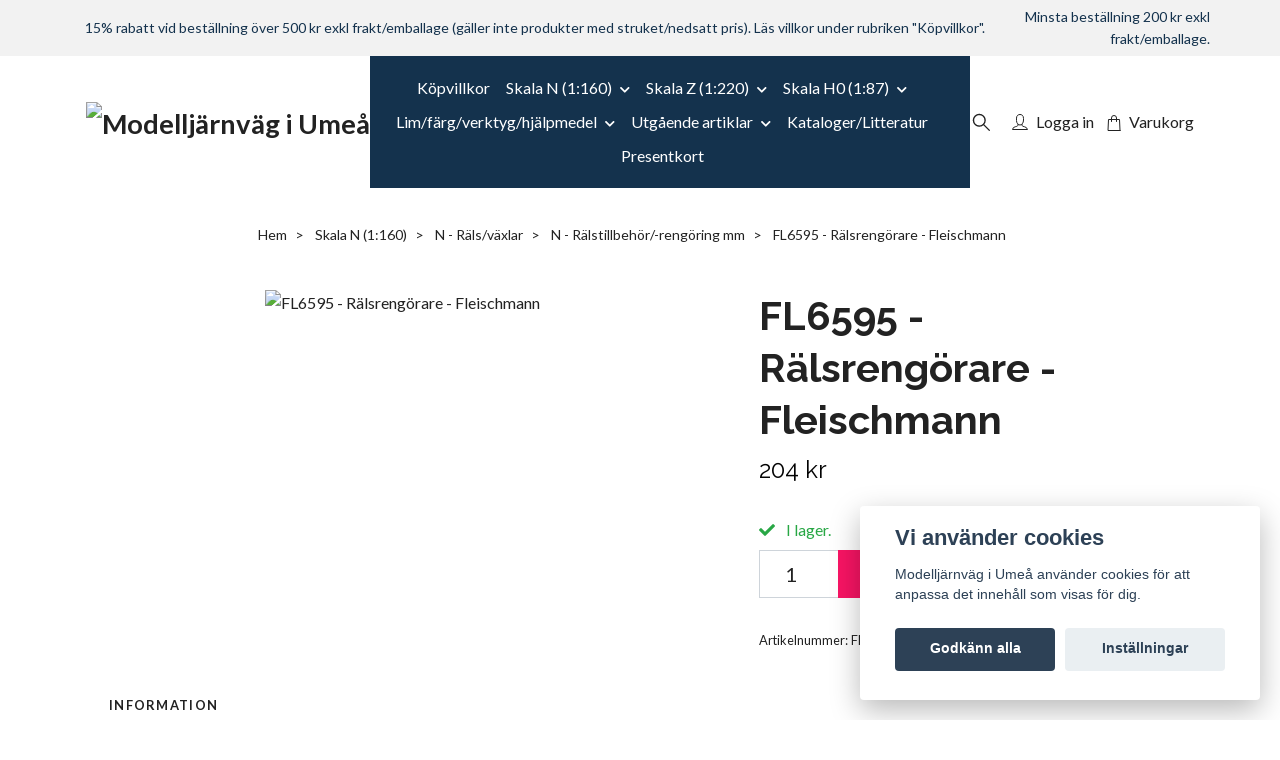

--- FILE ---
content_type: text/html; charset=utf-8
request_url: https://modellbyggarna.net/skal-n-1160/n-rals-och-vaxlar/n-rengoring-mm/fl6595-ralsrengorare-fleischmann
body_size: 18271
content:
<!DOCTYPE html>
<html class="no-javascript" lang="sv">
<head><meta property="ix:host" content="cdn.quickbutik.com/images"><meta http-equiv="Content-Type" content="text/html; charset=utf-8">
<title>FL6595 - Rälsrengörare - Fleischmann - Modelljärnväg i Umeå</title>
<meta name="author" content="Quickbutik">
<meta name="description" content="Hårt gummi. Mått ca 50 x 40 x 20 mm.">
<meta property="og:description" content="Hårt gummi. Mått ca 50 x 40 x 20 mm.">
<meta property="og:title" content="FL6595 - Rälsrengörare - Fleischmann - Modelljärnväg i Umeå">
<meta property="og:url" content="https://modellbyggarna.net/skal-n-1160/n-rals-och-vaxlar/n-rengoring-mm/fl6595-ralsrengorare-fleischmann">
<meta property="og:site_name" content="Modelljärnväg i Umeå">
<meta property="og:type" content="website">
<meta property="og:image" content="https://cdn.quickbutik.com/images/23479o/products/651171f7191b3.jpeg?format=webp">
<meta property="twitter:card" content="summary">
<meta property="twitter:title" content="Modelljärnväg i Umeå">
<meta property="twitter:description" content="Hårt gummi. Mått ca 50 x 40 x 20 mm.">
<meta property="twitter:image" content="https://cdn.quickbutik.com/images/23479o/products/651171f7191b3.jpeg?format=webp">
<meta name="viewport" content="width=device-width, initial-scale=1, maximum-scale=1">
<link rel="preconnect" href="https://fonts.gstatic.com" crossorigin>
<script>document.documentElement.classList.remove('no-javascript');</script><!-- Vendor Assets --><link rel="stylesheet" href="https://use.fontawesome.com/releases/v5.15.4/css/all.css">
<link href="https://storage.quickbutik.com/templates/nova/css/assets.min.css?83624" rel="stylesheet">
<!-- Theme Stylesheet --><link href="https://storage.quickbutik.com/templates/nova/css/theme-main.css?83624" rel="stylesheet">
<link href="https://storage.quickbutik.com/stores/23479o/templates/nova/css/theme-sub.css?83624" rel="stylesheet">
<link href="https://storage.quickbutik.com/stores/23479o/templates/nova/css/custom.css?83624" rel="stylesheet">
<!-- Google Fonts --><link href="//fonts.googleapis.com/css?family=Lato:400,700%7CRaleway:400,700" rel="stylesheet" type="text/css"  media="all" /><!-- Favicon--><link rel="icon" type="image/png" href="https://cdn.quickbutik.com/images/23479o/templates/nova/assets/favicon.png?s=83624&auto=format">
<link rel="canonical" href="https://modellbyggarna.net/skal-n-1160/n-rals-och-vaxlar/n-rengoring-mm/fl6595-ralsrengorare-fleischmann">
<!-- Tweaks for older IEs--><!--[if lt IE 9]>
      <script src="https://oss.maxcdn.com/html5shiv/3.7.3/html5shiv.min.js"></script>
      <script src="https://oss.maxcdn.com/respond/1.4.2/respond.min.js"></script
    ><![endif]--><script src="https://cdnjs.cloudflare.com/ajax/libs/imgix.js/4.0.0/imgix.min.js" integrity="sha512-SlmYBg9gVVpgcGsP+pIUgFnogdw1rs1L8x+OO3aFXeZdYgTYlFlyBV9hTebE6OgqCTDEjfdUEhcuWBsZ8LWOZA==" crossorigin="anonymous" referrerpolicy="no-referrer"></script><meta property="ix:useHttps" content="true">
<style>.hide { display: none; }</style>
<script type="text/javascript" defer>document.addEventListener('DOMContentLoaded', () => {
    document.body.setAttribute('data-qb-page', 'product');
});</script><script src="/assets/shopassets/cookieconsent/cookieconsent.js?v=230"></script>
<style>
    html.force--consent,
    html.force--consent body{
        height: auto!important;
        width: 100vw!important;
    }
</style>

    <script type="text/javascript">
    var qb_cookieconsent = initCookieConsent();
    var qb_cookieconsent_blocks = [{"title":"Vi anv\u00e4nder cookies","description":"Modellj\u00e4rnv\u00e4g i Ume\u00e5 anv\u00e4nder cookies f\u00f6r att anpassa det inneh\u00e5ll som visas f\u00f6r dig."},{"title":"N\u00f6dv\u00e4ndiga cookies *","description":"Dessa cookies \u00e4r n\u00f6dv\u00e4ndiga f\u00f6r att butiken ska fungera korrekt och g\u00e5r inte att st\u00e4nga av utan att beh\u00f6va l\u00e4mna denna webbplats. De anv\u00e4nds f\u00f6r att funktionalitet som t.ex. varukorg, skapa ett konto och annat ska fungera korrekt.","toggle":{"value":"basic","enabled":true,"readonly":true}}];
</script>
</head>
<body>
 
    <header class="header">
<!-- Section: Top Bar-->
<div data-qb-area="top" data-qb-element="" class="top-bar py-1  text-sm">
  <div class="container">
    <div class="row align-items-center top-bar-height">
      <div class="col-12 col-lg-auto">

        <ul class="row mb-0 justify-content-center justify-content-lg-start list-unstyled">
          <li class="list-inline-item col-auto text-center text-lg-left d-none d-sm-flex">
            <span data-qb-element="top_left_text">15% rabatt vid beställning över 500 kr exkl frakt/emballage (gäller inte produkter med struket/nedsatt pris). Läs villkor under rubriken &quot;Köpvillkor&quot;.</span>
          </li>

          <!-- Component: Language Dropdown-->

          <!-- Component: Tax Dropdown-->


          <!-- Currency Dropdown-->

        </ul>

      </div>
      
      
      <!-- Component: Top information -->
      <div class="mt-2 mt-lg-0 col-12 col-lg d-none d-sm-flex text-center text-lg-right px-0">
        <span data-qb-element="top_right_text" class="w-100">Minsta beställning 200 kr exkl frakt/emballage.</span>
      </div>

    </div>
  </div>
</div>
<!-- /Section: Top Bar -->

<!-- Section: Header variant -->
<!-- Section: Main Header -->
<nav
  data-qb-area="header" data-qb-element=""
  class="navbar-expand-lg navbar-position navbar-light py-0 header-bgcolor " >
  <div class="container">
    <div class="row">
      <div class="navbar col-12 justify-content-between py-0">
        <div class="list-inline-item order-0 d-lg-none col p-0">
          <a href="#" data-toggle="modal" data-target="#sidebarLeft" class="color-text-base header-textcolor">
            <svg class="svg-icon navbar-icon header-textcolor mainmenu-icon">
              <use xlink:href="#menu-hamburger-1"></use>
            </svg>
          </a>
        </div>
        
        <div class="col col-6 col-lg-auto m-0 p-0 order-1 order-lg-2 text-center">
          <a data-qb-element="use_logo" href="https://modellbyggarna.net" title="Modelljärnväg i Umeå"
            class="navbar-brand text-center text-md-left py-2 px-0">
            
            <img alt="Modelljärnväg i Umeå" class="img-fluid img-logo" srcset="https://cdn.quickbutik.com/images/23479o/templates/nova/assets/logo.png?s=83624&auto=format&dpr=1 1x, https://cdn.quickbutik.com/images/23479o/templates/nova/assets/logo.png?s=83624&auto=format&dpr=2 2x, https://cdn.quickbutik.com/images/23479o/templates/nova/assets/logo.png?s=83624&auto=format&dpr=3 3x" src="https://cdn.quickbutik.com/images/23479o/templates/nova/assets/logo.png?s=83624&auto=format">
          </a>
        </div>
        
        <ul class="order-2 col navbar-bg mainmenu_font_size d-none d-lg-block navbar-nav d-none d-lg-flex mt-lg-0 py-3 flex-wrap justify-content-center px-0 lh-1-5">
      <li class="nav-item ">
        <a href="/sidor/terms-and-conditions" title="Köpvillkor" class="nav-link pl-0 ">Köpvillkor</a>
      </li>
      <li class="nav-item has-dropdown position-relative   on-hover ">
        <a href="/skal-n-1160" aria-haspopup="true" aria-expanded="false" class="nav-link dropdown-toggle pl-0">Skala N (1:160)</a>
        
        <ul class="dropdown-menu dropdown-menu-first" aria-labelledby="firstmenu">

          <li><a class="dropdown-item " href="/skal-n-1160/n-nytt-i-webbutiken">N - Nytt i webbutiken</a></li>


          <li><a class="dropdown-item " href="/skal-n-1160/n-layouter-med-rals">N - Layouter med räls</a></li>


          <li><a class="dropdown-item " href="/skal-n-1160/n-layouter-utan-rals">N - Layouter utan räls</a></li>

          <li class="dropdown-submenu on-hover position-relative d-flex justify-content-center align-items-center
          dropdown-list__item ">
            <div class="d-flex align-items-center w-100 dropdown-list__content">
              <a href="/skal-n-1160/n-start-utbyggnadssatser" aria-expanded="false" class="dropdown-item ">N - Start-/utbyggnadssatser</a>
              <i id="categoryDropdown178" role="button" data-toggle="dropdown" aria-haspopup="true" aria-expanded="false" data-display="static" class="dropdown-toggle dropdown-btn pr-3 pl-2 cursor-pointer"></i>
            </div>

            <ul aria-labelledby="categoryDropdown178"
              class="dropdown-menu dropdown-menu-alignright
              dropdown-list__sub-menu ">

              
                <li><a href="/skal-n-1160/n-start-utbyggnadssatser/96-n-fleischmann" class=" dropdown-item">N -  Fleischmann</a></li>
              

              
                <li><a href="/skal-n-1160/n-start-utbyggnadssatser/46-n-minitrix" class=" dropdown-item">N - Minitrix</a></li>
              
            </ul>
          </li>


          <li class="dropdown-submenu on-hover position-relative d-flex justify-content-center align-items-center
          dropdown-list__item ">
            <div class="d-flex align-items-center w-100 dropdown-list__content">
              <a href="/skal-n-1160/n-lokvagnar" aria-expanded="false" class="dropdown-item ">N - Lok/vagnar</a>
              <i id="categoryDropdown180" role="button" data-toggle="dropdown" aria-haspopup="true" aria-expanded="false" data-display="static" class="dropdown-toggle dropdown-btn pr-3 pl-2 cursor-pointer"></i>
            </div>

            <ul aria-labelledby="categoryDropdown180"
              class="dropdown-menu dropdown-menu-alignright
              dropdown-list__sub-menu ">

              
                <li><a href="/skal-n-1160/n-lokvagnar/84-n-fleischmann" class=" dropdown-item">N -  Fleischmann</a></li>
              

              
                <li><a href="/skal-n-1160/n-lokvagnar/45-n-minitrix" class=" dropdown-item">N  - Minitrix</a></li>
              

              
                <li><a href="/skal-n-1160/n-lokvagnar/64-n-ovriga" class=" dropdown-item">N -  Övriga</a></li>
              
            </ul>
          </li>


          <li class="dropdown-submenu on-hover position-relative d-flex justify-content-center align-items-center
          dropdown-list__item ">
            <div class="d-flex align-items-center w-100 dropdown-list__content">
              <a href="/skal-n-1160/n-lok-vagntillbehor-reservdelar" aria-expanded="false" class="dropdown-item ">N - Lok-/vagntillbehör/rengöring</a>
              <i id="categoryDropdown181" role="button" data-toggle="dropdown" aria-haspopup="true" aria-expanded="false" data-display="static" class="dropdown-toggle dropdown-btn pr-3 pl-2 cursor-pointer"></i>
            </div>

            <ul aria-labelledby="categoryDropdown181"
              class="dropdown-menu dropdown-menu-alignright
              dropdown-list__sub-menu ">

              
                <li><a href="/skal-n-1160/n-lok-vagntillbehor-reservdelar/n-fleischmann" class=" dropdown-item">N - Fleischmann/Roco</a></li>
              

              
                <li><a href="/skal-n-1160/n-lok-vagntillbehor-reservdelar/n-marklin" class=" dropdown-item">N - Minitrix/Märklin/Trix</a></li>
              

              
                <li><a href="/skal-n-1160/n-lok-vagntillbehor-reservdelar/67-n-peco" class=" dropdown-item">N - Peco</a></li>
              

              
                <li><a href="/skal-n-1160/n-lok-vagntillbehor-reservdelar/86-n-woodland-scenics" class=" dropdown-item">N - Woodland Scenics</a></li>
              
            </ul>
          </li>


          <li class="dropdown-submenu on-hover position-relative d-flex justify-content-center align-items-center
          dropdown-list__item ">
            <div class="d-flex align-items-center w-100 dropdown-list__content">
              <a href="/skal-n-1160/n-rals-och-vaxlar" aria-expanded="false" class="dropdown-item ">N - Räls/växlar</a>
              <i id="categoryDropdown152" role="button" data-toggle="dropdown" aria-haspopup="true" aria-expanded="false" data-display="static" class="dropdown-toggle dropdown-btn pr-3 pl-2 cursor-pointer"></i>
            </div>

            <ul aria-labelledby="categoryDropdown152"
              class="dropdown-menu dropdown-menu-alignright
              dropdown-list__sub-menu ">

              
                <li><a href="/skal-n-1160/n-rals-och-vaxlar/n-fleischmann-piccolo" class=" dropdown-item">N - Fleischmann Piccolo</a></li>
              

              
                <li><a href="/skal-n-1160/n-rals-och-vaxlar/n-fleischmann-n-track" class=" dropdown-item">N -  Fleischmann N Track</a></li>
              

              
                <li><a href="/skal-n-1160/n-rals-och-vaxlar/n-minitrix" class=" dropdown-item">N - Minitrix med träslipers</a></li>
              

              
                <li><a href="/skal-n-1160/n-rals-och-vaxlar/n-minitrix-med-betongslipers" class=" dropdown-item">N - Minitrix med betongslipers</a></li>
              

              
                <li><a href="/skal-n-1160/n-rals-och-vaxlar/n-peco-setrack-code-80" class=" dropdown-item">N - Peco Setrack</a></li>
              

              
                <li><a href="/skal-n-1160/n-rals-och-vaxlar/n-peco-streamline-code-80-utan-banvall" class=" dropdown-item">N - Peco Streamline code 80</a></li>
              

              
                <li><a href="/skal-n-1160/n-rals-och-vaxlar/n-peco-streamline-code-55" class=" dropdown-item">N - Peco Streamline code 55</a></li>
              
            </ul>
          </li>



          <li><a class="dropdown-item " href="/skal-n-1160/n-rals-och-vaxlar/n-rengoring-mm">N - Rälstillbehör/-rengöring mm</a></li>


          <li><a class="dropdown-item " href="/skal-n-1160/n-banvall-och-ballast">N - Banvall/ballast</a></li>

          <li class="dropdown-submenu on-hover position-relative d-flex justify-content-center align-items-center
          dropdown-list__item ">
            <div class="d-flex align-items-center w-100 dropdown-list__content">
              <a href="/skal-n-1160/n-kontaktledning" aria-expanded="false" class="dropdown-item ">N - Kontaktledning</a>
              <i id="categoryDropdown218" role="button" data-toggle="dropdown" aria-haspopup="true" aria-expanded="false" data-display="static" class="dropdown-toggle dropdown-btn pr-3 pl-2 cursor-pointer"></i>
            </div>

            <ul aria-labelledby="categoryDropdown218"
              class="dropdown-menu dropdown-menu-alignright
              dropdown-list__sub-menu ">

              
                <li><a href="/skal-n-1160/n-kontaktledning/90-n-viessmann" class=" dropdown-item">N - Viessmann</a></li>
              
            </ul>
          </li>


          <li class="dropdown-submenu on-hover position-relative d-flex justify-content-center align-items-center
          dropdown-list__item ">
            <div class="d-flex align-items-center w-100 dropdown-list__content">
              <a href="/skal-n-1160/n-signaler" aria-expanded="false" class="dropdown-item ">N - Signaler</a>
              <i id="categoryDropdown217" role="button" data-toggle="dropdown" aria-haspopup="true" aria-expanded="false" data-display="static" class="dropdown-toggle dropdown-btn pr-3 pl-2 cursor-pointer"></i>
            </div>

            <ul aria-labelledby="categoryDropdown217"
              class="dropdown-menu dropdown-menu-alignright
              dropdown-list__sub-menu ">

              
                <li><a href="/skal-n-1160/n-signaler/44-n-faller" class=" dropdown-item">N -  Faller</a></li>
              

              
                <li><a href="/skal-n-1160/n-signaler/n-roco" class=" dropdown-item">N - Roco/Fleischmann</a></li>
              

              
                <li><a href="/skal-n-1160/n-signaler/62-n-viessmann" class=" dropdown-item">N -  Viessmann</a></li>
              
            </ul>
          </li>


          <li class="dropdown-submenu on-hover position-relative d-flex justify-content-center align-items-center
          dropdown-list__item ">
            <div class="d-flex align-items-center w-100 dropdown-list__content">
              <a href="/skal-n-1160/n-kraft-styrning-kablage-kontakter-mm" aria-expanded="false" class="dropdown-item ">N - Kraft/styrning/kablage/kontakter mm</a>
              <i id="categoryDropdown213" role="button" data-toggle="dropdown" aria-haspopup="true" aria-expanded="false" data-display="static" class="dropdown-toggle dropdown-btn pr-3 pl-2 cursor-pointer"></i>
            </div>

            <ul aria-labelledby="categoryDropdown213"
              class="dropdown-menu dropdown-menu-alignright
              dropdown-list__sub-menu ">

              
                <li><a href="/skal-n-1160/n-kraft-styrning-kablage-kontakter-mm/38-n-fleischmann" class=" dropdown-item">N -  Fleischmann/Roco</a></li>
              

              
                <li><a href="/skal-n-1160/n-kraft-styrning-kablage-kontakter-mm/n-peco" class=" dropdown-item">N - Peco</a></li>
              

              
                <li><a href="/skal-n-1160/n-kraft-styrning-kablage-kontakter-mm/n-viessmann" class=" dropdown-item">N - Viessmann</a></li>
              
            </ul>
          </li>



          <li><a class="dropdown-item " href="/skal-n-1160/n-belysning-utomhusinomhus">N - Belysning</a></li>

          <li class="dropdown-submenu on-hover position-relative d-flex justify-content-center align-items-center
          dropdown-list__item ">
            <div class="d-flex align-items-center w-100 dropdown-list__content">
              <a href="/skal-n-1160/n-brosystemuppfarter" aria-expanded="false" class="dropdown-item ">N - Brosystem/uppfarter</a>
              <i id="categoryDropdown216" role="button" data-toggle="dropdown" aria-haspopup="true" aria-expanded="false" data-display="static" class="dropdown-toggle dropdown-btn pr-3 pl-2 cursor-pointer"></i>
            </div>

            <ul aria-labelledby="categoryDropdown216"
              class="dropdown-menu dropdown-menu-alignright
              dropdown-list__sub-menu ">

              
                <li><a href="/skal-n-1160/n-brosystemuppfarter/n-faller" class=" dropdown-item">N - Faller</a></li>
              

              
                <li><a href="/skal-n-1160/n-brosystemuppfarter/n-kibri" class=" dropdown-item">N - Kibri</a></li>
              

              
                <li><a href="/skal-n-1160/n-brosystemuppfarter/n-noch" class=" dropdown-item">N - Noch</a></li>
              

              
                <li><a href="/skal-n-1160/n-brosystemuppfarter/n-woodland-scenics" class=" dropdown-item">N - Woodland Scenics</a></li>
              

              
                <li><a href="/skal-n-1160/n-brosystemuppfarter/n-ovriga" class=" dropdown-item">N - Övriga</a></li>
              
            </ul>
          </li>


          <li class="dropdown-submenu on-hover position-relative d-flex justify-content-center align-items-center
          dropdown-list__item ">
            <div class="d-flex align-items-center w-100 dropdown-list__content">
              <a href="/skal-n-1160/n-tunnlarmurar" aria-expanded="false" class="dropdown-item ">N - Tunnlar/murar</a>
              <i id="categoryDropdown219" role="button" data-toggle="dropdown" aria-haspopup="true" aria-expanded="false" data-display="static" class="dropdown-toggle dropdown-btn pr-3 pl-2 cursor-pointer"></i>
            </div>

            <ul aria-labelledby="categoryDropdown219"
              class="dropdown-menu dropdown-menu-alignright
              dropdown-list__sub-menu ">

              
                <li><a href="/skal-n-1160/n-tunnlarmurar/74-n-faller" class=" dropdown-item">N -  Faller</a></li>
              

              
                <li><a href="/skal-n-1160/n-tunnlarmurar/n-noch" class=" dropdown-item">N - Noch</a></li>
              

              
                <li><a href="/skal-n-1160/n-tunnlarmurar/88-n-woodland-scenics" class=" dropdown-item">N -  Woodland Scenics</a></li>
              

              
                <li><a href="/skal-n-1160/n-tunnlarmurar/12-n-ovriga" class=" dropdown-item">N -  Övriga </a></li>
              
            </ul>
          </li>


          <li class="dropdown-submenu on-hover position-relative d-flex justify-content-center align-items-center
          dropdown-list__item ">
            <div class="d-flex align-items-center w-100 dropdown-list__content">
              <a href="/skal-n-1160/n-jarnvags-industrimiljoer" aria-expanded="false" class="dropdown-item ">N - Järnvägs-/industrimiljöer</a>
              <i id="categoryDropdown188" role="button" data-toggle="dropdown" aria-haspopup="true" aria-expanded="false" data-display="static" class="dropdown-toggle dropdown-btn pr-3 pl-2 cursor-pointer"></i>
            </div>

            <ul aria-labelledby="categoryDropdown188"
              class="dropdown-menu dropdown-menu-alignright
              dropdown-list__sub-menu ">

              
                <li><a href="/skal-n-1160/n-jarnvags-industrimiljoer/n-jarnvagsbyggnader-tillbehor" class=" dropdown-item">N - Järnvägsbyggnader/-tillbehör</a></li>
              

              
                <li><a href="/skal-n-1160/n-jarnvags-industrimiljoer/n-industribyggnader-tillbehor" class=" dropdown-item">N - Industribyggnader/-tillbehör</a></li>
              

              
                <li><a href="/skal-n-1160/n-jarnvags-industrimiljoer/n-hamntillbehorbatar" class=" dropdown-item">N - Hamntillbehör/båtar</a></li>
              
            </ul>
          </li>


          <li class="dropdown-submenu on-hover position-relative d-flex justify-content-center align-items-center
          dropdown-list__item ">
            <div class="d-flex align-items-center w-100 dropdown-list__content">
              <a href="/skal-n-1160/n-stads-landsbygdsmiljoer" aria-expanded="false" class="dropdown-item ">N - Stads-/landsbygdsmiljöer</a>
              <i id="categoryDropdown191" role="button" data-toggle="dropdown" aria-haspopup="true" aria-expanded="false" data-display="static" class="dropdown-toggle dropdown-btn pr-3 pl-2 cursor-pointer"></i>
            </div>

            <ul aria-labelledby="categoryDropdown191"
              class="dropdown-menu dropdown-menu-alignright
              dropdown-list__sub-menu ">

              
                <li><a href="/skal-n-1160/n-stads-landsbygdsmiljoer/n-byggnadertillbehor" class=" dropdown-item">N - Byggnader/tillbehör</a></li>
              
            </ul>
          </li>



          <li><a class="dropdown-item " href="/skal-n-1160/n-gatorvagar">N - Gator/torg/vägar</a></li>


          <li><a class="dropdown-item " href="/skal-n-1160/n-figurerfordontillbehor">N - Figurer/fordon mm</a></li>


          <li><a class="dropdown-item " href="/skal-n-1160/n-byggmaterialdekorplattor">N - Byggmaterial/dekorplattor</a></li>

          <li class="dropdown-submenu on-hover position-relative d-flex justify-content-center align-items-center
          dropdown-list__item ">
            <div class="d-flex align-items-center w-100 dropdown-list__content">
              <a href="/skal-n-1160/n-grund-och-landskap" aria-expanded="false" class="dropdown-item ">N - Grund/landskap</a>
              <i id="categoryDropdown162" role="button" data-toggle="dropdown" aria-haspopup="true" aria-expanded="false" data-display="static" class="dropdown-toggle dropdown-btn pr-3 pl-2 cursor-pointer"></i>
            </div>

            <ul aria-labelledby="categoryDropdown162"
              class="dropdown-menu dropdown-menu-alignright
              dropdown-list__sub-menu ">

              
                <li><a href="/skal-n-1160/n-grund-och-landskap/n-bakgrunder" class=" dropdown-item">N - Bakgrunder</a></li>
              

              
                <li><a href="/skal-n-1160/n-grund-och-landskap/n-grundmaterial" class=" dropdown-item">N - Grundmaterial</a></li>
              

                  <li class="dropdown-submenu on-hover position-relative d-flex justify-content-center align-items-center
                  dropdown-list__item ">
                      <div class="d-flex align-items-center w-100 dropdown-list__content">
                        <a href="/skal-n-1160/n-grund-och-landskap/n-trad-buskar-gras-jord" aria-expanded="false" class="dropdown-item ">N - Träd/buskar/gräs/jord</a>
                        <i id="categoryDropdown163" role="button" data-toggle="dropdown" aria-haspopup="true" aria-expanded="false" data-display="static" class="dropdown-toggle dropdown-btn pr-3 pl-2 cursor-pointer"></i>
                      </div>
    
                      <ul aria-labelledby="categoryDropdown163"
                        class="dropdown-menu dropdown-menu-alignright
                        dropdown-list__sub-menu ">
                            <li><a href="/skal-n-1160/n-grund-och-landskap/n-trad-buskar-gras-jord/n-tradbuskar" class=" dropdown-item">N - Färdiga träd/buskar/häckar/blommor</a></li>
                            <li><a href="/skal-n-1160/n-grund-och-landskap/n-trad-buskar-gras-jord/n-tradbyggsatser-tillbehor" class=" dropdown-item">N - Trädbyggsatser/lövverk/barr</a></li>
                            <li><a href="/skal-n-1160/n-grund-och-landskap/n-trad-buskar-gras-jord/n-statiskt-gras" class=" dropdown-item dropdown-sub-header">N - Statiskt gräs</a></li>
                              <li><a href="/skal-n-1160/n-grund-och-landskap/n-trad-buskar-gras-jord/n-statiskt-gras/n-statiskt-gras-15-mm" class="ml-2  dropdown-item">N - Statiskt gräs 1,5 mm</a></li>
                              <li><a href="/skal-n-1160/n-grund-och-landskap/n-trad-buskar-gras-jord/n-statiskt-gras/n-statiskt-gras-25-mm" class="ml-2  dropdown-item">N - Statiskt gräs 2,5 mm</a></li>
                              <li><a href="/skal-n-1160/n-grund-och-landskap/n-trad-buskar-gras-jord/n-statiskt-gras/n-statiskt-gras-4-mm" class="ml-2  dropdown-item">N - Statiskt gräs 4 mm</a></li>
                              <li><a href="/skal-n-1160/n-grund-och-landskap/n-trad-buskar-gras-jord/n-statiskt-gras/n-statiskt-gras-6-mm" class="ml-2  dropdown-item">N - Statiskt gräs 6 mm</a></li>
                              <li><a href="/skal-n-1160/n-grund-och-landskap/n-trad-buskar-gras-jord/n-statiskt-gras/n-statiskt-gras-blandade-storlekar" class="ml-2  dropdown-item">N - Statiskt gräs blandade längder</a></li>
                            <li><a href="/skal-n-1160/n-grund-och-landskap/n-trad-buskar-gras-jord/n-ovrigt-grasvegetation" class=" dropdown-item">N - Övrigt gräs/markvegetation/buskar</a></li>
                            <li><a href="/skal-n-1160/n-grund-och-landskap/n-trad-buskar-gras-jord/n-klassiskt-stromaterial" class=" dropdown-item">N - Klassiskt strömaterial</a></li>
                      </ul>
                  </li>
              
              

              
                <li><a href="/skal-n-1160/n-grund-och-landskap/n-vattensnois" class=" dropdown-item">N - Vatten/snö/is</a></li>
              

                  <li class="dropdown-submenu on-hover position-relative d-flex justify-content-center align-items-center
                  dropdown-list__item ">
                      <div class="d-flex align-items-center w-100 dropdown-list__content">
                        <a href="/skal-n-1160/n-grund-och-landskap/n-klippor-stenar-grus" aria-expanded="false" class="dropdown-item ">N - Berg/klippor/stenar/grus</a>
                        <i id="categoryDropdown187" role="button" data-toggle="dropdown" aria-haspopup="true" aria-expanded="false" data-display="static" class="dropdown-toggle dropdown-btn pr-3 pl-2 cursor-pointer"></i>
                      </div>
    
                      <ul aria-labelledby="categoryDropdown187"
                        class="dropdown-menu dropdown-menu-alignright
                        dropdown-list__sub-menu ">
                            <li><a href="/skal-n-1160/n-grund-och-landskap/n-klippor-stenar-grus/n-gjutformar" class=" dropdown-item">N - Gjutformar/satser</a></li>
                            <li><a href="/skal-n-1160/n-grund-och-landskap/n-klippor-stenar-grus/n-spackelgips-mm" class=" dropdown-item">N - Spackel/gips mm</a></li>
                            <li><a href="/skal-n-1160/n-grund-och-landskap/n-klippor-stenar-grus/n-stromaterial" class=" dropdown-item">N - Stenar/grus mm</a></li>
                            <li><a href="/skal-n-1160/n-grund-och-landskap/n-klippor-stenar-grus/n-bergklippor" class=" dropdown-item">N - Berg/klippor</a></li>
                      </ul>
                  </li>
              
              
            </ul>
          </li>



        </ul>
      </li>
      <li class="nav-item has-dropdown position-relative   on-hover ">
        <a href="/skala-z-1220" aria-haspopup="true" aria-expanded="false" class="nav-link dropdown-toggle pl-0">Skala Z (1:220)</a>
        
        <ul class="dropdown-menu dropdown-menu-first" aria-labelledby="firstmenu">

          <li><a class="dropdown-item " href="/skala-z-1220/z-nytt-i-webbutiken">Z - Nytt i webbutiken</a></li>


          <li><a class="dropdown-item " href="/skala-z-1220/z-fardiga-anlaggningar">Z - Färdiga anläggningar</a></li>


          <li><a class="dropdown-item " href="/skala-z-1220/z-layouter-utan-rals">Z - Layouter utan räls</a></li>

          <li class="dropdown-submenu on-hover position-relative d-flex justify-content-center align-items-center
          dropdown-list__item ">
            <div class="d-flex align-items-center w-100 dropdown-list__content">
              <a href="/skala-z-1220/z-start-utbyggnadssatser" aria-expanded="false" class="dropdown-item ">Z - Start-/utbyggnadssatser</a>
              <i id="categoryDropdown88" role="button" data-toggle="dropdown" aria-haspopup="true" aria-expanded="false" data-display="static" class="dropdown-toggle dropdown-btn pr-3 pl-2 cursor-pointer"></i>
            </div>

            <ul aria-labelledby="categoryDropdown88"
              class="dropdown-menu dropdown-menu-alignright
              dropdown-list__sub-menu ">

              
                <li><a href="/skala-z-1220/z-start-utbyggnadssatser/68-z-marklin" class=" dropdown-item">Z - Märklin</a></li>
              
            </ul>
          </li>


          <li class="dropdown-submenu on-hover position-relative d-flex justify-content-center align-items-center
          dropdown-list__item ">
            <div class="d-flex align-items-center w-100 dropdown-list__content">
              <a href="/skala-z-1220/z-lokvagnar" aria-expanded="false" class="dropdown-item ">Z - Lok/vagnar</a>
              <i id="categoryDropdown131" role="button" data-toggle="dropdown" aria-haspopup="true" aria-expanded="false" data-display="static" class="dropdown-toggle dropdown-btn pr-3 pl-2 cursor-pointer"></i>
            </div>

            <ul aria-labelledby="categoryDropdown131"
              class="dropdown-menu dropdown-menu-alignright
              dropdown-list__sub-menu ">

              
                <li><a href="/skala-z-1220/z-lokvagnar/z-marklin" class=" dropdown-item">Z - Märklin</a></li>
              

              
                <li><a href="/skala-z-1220/z-lokvagnar/z-rokuhan" class=" dropdown-item">Z - Rokuhan</a></li>
              
            </ul>
          </li>


          <li class="dropdown-submenu on-hover position-relative d-flex justify-content-center align-items-center
          dropdown-list__item ">
            <div class="d-flex align-items-center w-100 dropdown-list__content">
              <a href="/skala-z-1220/z-lok-vagntillbehor" aria-expanded="false" class="dropdown-item ">Z - Lok-/vagntillbehör/-rengöring</a>
              <i id="categoryDropdown132" role="button" data-toggle="dropdown" aria-haspopup="true" aria-expanded="false" data-display="static" class="dropdown-toggle dropdown-btn pr-3 pl-2 cursor-pointer"></i>
            </div>

            <ul aria-labelledby="categoryDropdown132"
              class="dropdown-menu dropdown-menu-alignright
              dropdown-list__sub-menu ">

              
                <li><a href="/skala-z-1220/z-lok-vagntillbehor/83-z-marklin" class=" dropdown-item">Z - Märklin/Trix</a></li>
              
            </ul>
          </li>


          <li class="dropdown-submenu on-hover position-relative d-flex justify-content-center align-items-center
          dropdown-list__item ">
            <div class="d-flex align-items-center w-100 dropdown-list__content">
              <a href="/skala-z-1220/z-rals-tillbehor" aria-expanded="false" class="dropdown-item ">Z - Räls/växlar</a>
              <i id="categoryDropdown97" role="button" data-toggle="dropdown" aria-haspopup="true" aria-expanded="false" data-display="static" class="dropdown-toggle dropdown-btn pr-3 pl-2 cursor-pointer"></i>
            </div>

            <ul aria-labelledby="categoryDropdown97"
              class="dropdown-menu dropdown-menu-alignright
              dropdown-list__sub-menu ">

              
                <li><a href="/skala-z-1220/z-rals-tillbehor/60-z-marklin" class=" dropdown-item">Z - Märklin</a></li>
              

              
                <li><a href="/skala-z-1220/z-rals-tillbehor/z-peco" class=" dropdown-item">Z - Peco</a></li>
              

              
                <li><a href="/skala-z-1220/z-rals-tillbehor/39-z-rokuhan" class=" dropdown-item">Z - Rokuhan</a></li>
              
            </ul>
          </li>



          <li><a class="dropdown-item " href="/skala-z-1220/z-rals-tillbehor/z-rengoring-mm">Z - Rälstillbehör/-rengöring mm</a></li>


          <li><a class="dropdown-item " href="/skala-z-1220/z-banvall-och-ballast">Z - Banvall/ballast</a></li>

          <li class="dropdown-submenu on-hover position-relative d-flex justify-content-center align-items-center
          dropdown-list__item ">
            <div class="d-flex align-items-center w-100 dropdown-list__content">
              <a href="/skala-z-1220/z-pultar-kablage-kontakter-mm" aria-expanded="false" class="dropdown-item ">Z - Kraft/styrning/kablage/kontakter mm</a>
              <i id="categoryDropdown129" role="button" data-toggle="dropdown" aria-haspopup="true" aria-expanded="false" data-display="static" class="dropdown-toggle dropdown-btn pr-3 pl-2 cursor-pointer"></i>
            </div>

            <ul aria-labelledby="categoryDropdown129"
              class="dropdown-menu dropdown-menu-alignright
              dropdown-list__sub-menu ">

              
                <li><a href="/skala-z-1220/z-pultar-kablage-kontakter-mm/32-z-marklin" class=" dropdown-item">Z - Märklin</a></li>
              

              
                <li><a href="/skala-z-1220/z-pultar-kablage-kontakter-mm/39-noch" class=" dropdown-item">Z - Noch</a></li>
              

              
                <li><a href="/skala-z-1220/z-pultar-kablage-kontakter-mm/98-z-rokuhan" class=" dropdown-item">Z - Rokuhan</a></li>
              

              
                <li><a href="/skala-z-1220/z-pultar-kablage-kontakter-mm/z-viessmann" class=" dropdown-item">Z - Viessmann</a></li>
              
            </ul>
          </li>


          <li class="dropdown-submenu on-hover position-relative d-flex justify-content-center align-items-center
          dropdown-list__item ">
            <div class="d-flex align-items-center w-100 dropdown-list__content">
              <a href="/skala-z-1220/brosystemuppfarter" aria-expanded="false" class="dropdown-item ">Z - Brosystem/uppfarter</a>
              <i id="categoryDropdown103" role="button" data-toggle="dropdown" aria-haspopup="true" aria-expanded="false" data-display="static" class="dropdown-toggle dropdown-btn pr-3 pl-2 cursor-pointer"></i>
            </div>

            <ul aria-labelledby="categoryDropdown103"
              class="dropdown-menu dropdown-menu-alignright
              dropdown-list__sub-menu ">

              
                <li><a href="/skala-z-1220/brosystemuppfarter/49-z-marklin" class=" dropdown-item">Z - Märklin</a></li>
              

              
                <li><a href="/skala-z-1220/brosystemuppfarter/z-faller" class=" dropdown-item">Z - Faller</a></li>
              

              
                <li><a href="/skala-z-1220/brosystemuppfarter/z-woodland-scenics" class=" dropdown-item">Z - Woodland Scenics</a></li>
              
            </ul>
          </li>


          <li class="dropdown-submenu on-hover position-relative d-flex justify-content-center align-items-center
          dropdown-list__item ">
            <div class="d-flex align-items-center w-100 dropdown-list__content">
              <a href="/skala-z-1220/z-signaler-tillbehor" aria-expanded="false" class="dropdown-item ">Z - Signaler</a>
              <i id="categoryDropdown99" role="button" data-toggle="dropdown" aria-haspopup="true" aria-expanded="false" data-display="static" class="dropdown-toggle dropdown-btn pr-3 pl-2 cursor-pointer"></i>
            </div>

            <ul aria-labelledby="categoryDropdown99"
              class="dropdown-menu dropdown-menu-alignright
              dropdown-list__sub-menu ">

              
                <li><a href="/skala-z-1220/z-signaler-tillbehor/35-z-marklin" class=" dropdown-item">Z - Märklin</a></li>
              

              
                <li><a href="/skala-z-1220/z-signaler-tillbehor/99-z-viessmann" class=" dropdown-item">Z -  Viessmann</a></li>
              

              
                <li><a href="/skala-z-1220/z-signaler-tillbehor/z-ovriga-fabrikat" class=" dropdown-item">Z - Övriga fabrikat</a></li>
              
            </ul>
          </li>


          <li class="dropdown-submenu on-hover position-relative d-flex justify-content-center align-items-center
          dropdown-list__item ">
            <div class="d-flex align-items-center w-100 dropdown-list__content">
              <a href="/skala-z-1220/z-kontaktledning-tillbehor" aria-expanded="false" class="dropdown-item ">Z - Kontaktledning</a>
              <i id="categoryDropdown125" role="button" data-toggle="dropdown" aria-haspopup="true" aria-expanded="false" data-display="static" class="dropdown-toggle dropdown-btn pr-3 pl-2 cursor-pointer"></i>
            </div>

            <ul aria-labelledby="categoryDropdown125"
              class="dropdown-menu dropdown-menu-alignright
              dropdown-list__sub-menu ">

              
                <li><a href="/skala-z-1220/z-kontaktledning-tillbehor/39-z-marklin" class=" dropdown-item">Z - Märklin</a></li>
              
            </ul>
          </li>



          <li><a class="dropdown-item " href="/skala-z-1220/z-belysning-utomhusinomhus">Z - Belysning</a></li>


          <li><a class="dropdown-item " href="/skala-z-1220/z-tunnelsystem">Z - Tunnlar/murar</a></li>

          <li class="dropdown-submenu on-hover position-relative d-flex justify-content-center align-items-center
          dropdown-list__item ">
            <div class="d-flex align-items-center w-100 dropdown-list__content">
              <a href="/skala-z-1220/z-jarnvags-industrimiljoer" aria-expanded="false" class="dropdown-item ">Z - Järnvägs-/industrimiljöer</a>
              <i id="categoryDropdown101" role="button" data-toggle="dropdown" aria-haspopup="true" aria-expanded="false" data-display="static" class="dropdown-toggle dropdown-btn pr-3 pl-2 cursor-pointer"></i>
            </div>

            <ul aria-labelledby="categoryDropdown101"
              class="dropdown-menu dropdown-menu-alignright
              dropdown-list__sub-menu ">

              
                <li><a href="/skala-z-1220/z-jarnvags-industrimiljoer/z-jarnvagsbyggnader-tillbehor" class=" dropdown-item">Z - Järnvägsbyggnader/-tillbehör</a></li>
              

              
                <li><a href="/skala-z-1220/z-jarnvags-industrimiljoer/industribyggnader-tillbehor" class=" dropdown-item">Z - Industribyggnader/-tillbehör</a></li>
              

              
                <li><a href="/skala-z-1220/z-jarnvags-industrimiljoer/z-hamnarbatar" class=" dropdown-item">Z - Hamntillbehör/skepp/båtar</a></li>
              
            </ul>
          </li>


          <li class="dropdown-submenu on-hover position-relative d-flex justify-content-center align-items-center
          dropdown-list__item ">
            <div class="d-flex align-items-center w-100 dropdown-list__content">
              <a href="/skala-z-1220/z-stads-och-landsbygdsmiljoer" aria-expanded="false" class="dropdown-item ">Z - Stads-/landsbygdsmiljöer</a>
              <i id="categoryDropdown126" role="button" data-toggle="dropdown" aria-haspopup="true" aria-expanded="false" data-display="static" class="dropdown-toggle dropdown-btn pr-3 pl-2 cursor-pointer"></i>
            </div>

            <ul aria-labelledby="categoryDropdown126"
              class="dropdown-menu dropdown-menu-alignright
              dropdown-list__sub-menu ">

              
                <li><a href="/skala-z-1220/z-stads-och-landsbygdsmiljoer/byggnader-och-tiilbehor" class=" dropdown-item">Z - Byggnader/tillbehör</a></li>
              
            </ul>
          </li>



          <li><a class="dropdown-item " href="/skala-z-1220/z-dekorplattor">Z - Byggmaterial/dekorplattor</a></li>


          <li><a class="dropdown-item " href="/skala-z-1220/z-gatorvagar">Z - Gator/torg/vägar</a></li>


          <li><a class="dropdown-item " href="/skala-z-1220/figurer-fordon-mm">Z - Figurer/fordon mm</a></li>

          <li class="dropdown-submenu on-hover position-relative d-flex justify-content-center align-items-center
          dropdown-list__item ">
            <div class="d-flex align-items-center w-100 dropdown-list__content">
              <a href="/skala-z-1220/z-grund-och-landskap" aria-expanded="false" class="dropdown-item ">Z - Grund/landskap</a>
              <i id="categoryDropdown164" role="button" data-toggle="dropdown" aria-haspopup="true" aria-expanded="false" data-display="static" class="dropdown-toggle dropdown-btn pr-3 pl-2 cursor-pointer"></i>
            </div>

            <ul aria-labelledby="categoryDropdown164"
              class="dropdown-menu dropdown-menu-alignright
              dropdown-list__sub-menu ">

              
                <li><a href="/skala-z-1220/z-grund-och-landskap/z-bakgrunder" class=" dropdown-item">Z - Bakgrunder</a></li>
              

              
                <li><a href="/skala-z-1220/z-grund-och-landskap/z-grundmaterial" class=" dropdown-item">Z - Grundmaterial</a></li>
              

                  <li class="dropdown-submenu on-hover position-relative d-flex justify-content-center align-items-center
                  dropdown-list__item ">
                      <div class="d-flex align-items-center w-100 dropdown-list__content">
                        <a href="/skala-z-1220/z-grund-och-landskap/z-trad-buskar-gras-jord" aria-expanded="false" class="dropdown-item ">Z - Träd/buskar/gräs/jord</a>
                        <i id="categoryDropdown165" role="button" data-toggle="dropdown" aria-haspopup="true" aria-expanded="false" data-display="static" class="dropdown-toggle dropdown-btn pr-3 pl-2 cursor-pointer"></i>
                      </div>
    
                      <ul aria-labelledby="categoryDropdown165"
                        class="dropdown-menu dropdown-menu-alignright
                        dropdown-list__sub-menu ">
                            <li><a href="/skala-z-1220/z-grund-och-landskap/z-trad-buskar-gras-jord/z-tradbuskar" class=" dropdown-item">Z - Färdiga träd/buskar/häckar/blommor</a></li>
                            <li><a href="/skala-z-1220/z-grund-och-landskap/z-trad-buskar-gras-jord/z-tradbyggsatser-tillbehor" class=" dropdown-item">Z - Trädbyggsatser/lövverk/barr</a></li>
                            <li><a href="/skala-z-1220/z-grund-och-landskap/z-trad-buskar-gras-jord/z-statiskt-gras" class=" dropdown-item dropdown-sub-header">Z - Statiskt gräs</a></li>
                              <li><a href="/skala-z-1220/z-grund-och-landskap/z-trad-buskar-gras-jord/z-statiskt-gras/statiskt-gras-15-mm" class="ml-2  dropdown-item">Z - Statiskt gräs 1,5 mm</a></li>
                              <li><a href="/skala-z-1220/z-grund-och-landskap/z-trad-buskar-gras-jord/z-statiskt-gras/z-statiskt-gras-25-mm" class="ml-2  dropdown-item">Z - Statiskt gräs 2,5 mm</a></li>
                              <li><a href="/skala-z-1220/z-grund-och-landskap/z-trad-buskar-gras-jord/z-statiskt-gras/z-statiskt-gras-4-mm" class="ml-2  dropdown-item">Z - Statiskt gräs 4 mm</a></li>
                              <li><a href="/skala-z-1220/z-grund-och-landskap/z-trad-buskar-gras-jord/z-statiskt-gras/z-statiskt-gras-blandade-storlekar" class="ml-2  dropdown-item">Z - Statiskt gräs blandade längder</a></li>
                            <li><a href="/skala-z-1220/z-grund-och-landskap/z-trad-buskar-gras-jord/z-ovrigt-grasvegetation" class=" dropdown-item">Z - Övrigt gräs/markvegetation/buskar</a></li>
                            <li><a href="/skala-z-1220/z-grund-och-landskap/z-trad-buskar-gras-jord/z-klassiskt-stromaterial" class=" dropdown-item">Z - Klassiskt strömaterial</a></li>
                      </ul>
                  </li>
              
              

              
                <li><a href="/skala-z-1220/z-grund-och-landskap/z-vattensnois" class=" dropdown-item">Z - Vatten/snö/is</a></li>
              

                  <li class="dropdown-submenu on-hover position-relative d-flex justify-content-center align-items-center
                  dropdown-list__item ">
                      <div class="d-flex align-items-center w-100 dropdown-list__content">
                        <a href="/skala-z-1220/z-grund-och-landskap/z-klippor-stenar-grus" aria-expanded="false" class="dropdown-item ">Z - Berg/klippor/stenar/grus</a>
                        <i id="categoryDropdown186" role="button" data-toggle="dropdown" aria-haspopup="true" aria-expanded="false" data-display="static" class="dropdown-toggle dropdown-btn pr-3 pl-2 cursor-pointer"></i>
                      </div>
    
                      <ul aria-labelledby="categoryDropdown186"
                        class="dropdown-menu dropdown-menu-alignright
                        dropdown-list__sub-menu ">
                            <li><a href="/skala-z-1220/z-grund-och-landskap/z-klippor-stenar-grus/z-gjutformar" class=" dropdown-item">Z - Gjutformar/-satser</a></li>
                            <li><a href="/skala-z-1220/z-grund-och-landskap/z-klippor-stenar-grus/z-bergklippor" class=" dropdown-item">Z - Berg/klippor</a></li>
                            <li><a href="/skala-z-1220/z-grund-och-landskap/z-klippor-stenar-grus/z-stromaterial" class=" dropdown-item">Z - Stenar/grus mm</a></li>
                            <li><a href="/skala-z-1220/z-grund-och-landskap/z-klippor-stenar-grus/z-spackelgips" class=" dropdown-item">Z - Spackel/gips</a></li>
                      </ul>
                  </li>
              
              
            </ul>
          </li>



        </ul>
      </li>
      <li class="nav-item has-dropdown position-relative   on-hover ">
        <a href="/products" aria-haspopup="true" aria-expanded="false" class="nav-link dropdown-toggle pl-0">Skala H0 (1:87)</a>
        
        <ul class="dropdown-menu dropdown-menu-first" aria-labelledby="firstmenu">

          <li><a class="dropdown-item " href="/products/h0-nytt-i-webbutiken">H0 - Nytt i webbutiken</a></li>


          <li><a class="dropdown-item " href="/products/h0-fardiga-anlaggningar">H0 - Färdiga anläggningar</a></li>

          <li class="dropdown-submenu on-hover position-relative d-flex justify-content-center align-items-center
          dropdown-list__item ">
            <div class="d-flex align-items-center w-100 dropdown-list__content">
              <a href="/products/h0-start-utbyggnadssatser" aria-expanded="false" class="dropdown-item ">H0 - Start-/utbyggnadssatser</a>
              <i id="categoryDropdown350" role="button" data-toggle="dropdown" aria-haspopup="true" aria-expanded="false" data-display="static" class="dropdown-toggle dropdown-btn pr-3 pl-2 cursor-pointer"></i>
            </div>

            <ul aria-labelledby="categoryDropdown350"
              class="dropdown-menu dropdown-menu-alignright
              dropdown-list__sub-menu ">

              
                <li><a href="/products/h0-start-utbyggnadssatser/73-h0-marklin" class=" dropdown-item">H0 -  Märklin</a></li>
              

              
                <li><a href="/products/h0-start-utbyggnadssatser/67-h0-trix" class=" dropdown-item">H0 -  Trix</a></li>
              
            </ul>
          </li>


          <li class="dropdown-submenu on-hover position-relative d-flex justify-content-center align-items-center
          dropdown-list__item ">
            <div class="d-flex align-items-center w-100 dropdown-list__content">
              <a href="/products/h0-lok-och-vagnar" aria-expanded="false" class="dropdown-item ">H0 - Lok och vagnar (Sverige)</a>
              <i id="categoryDropdown331" role="button" data-toggle="dropdown" aria-haspopup="true" aria-expanded="false" data-display="static" class="dropdown-toggle dropdown-btn pr-3 pl-2 cursor-pointer"></i>
            </div>

            <ul aria-labelledby="categoryDropdown331"
              class="dropdown-menu dropdown-menu-alignright
              dropdown-list__sub-menu ">

              
                <li><a href="/products/h0-lok-och-vagnar/h0-marklin" class=" dropdown-item">H0 - Märklin</a></li>
              

              
                <li><a href="/products/h0-lok-och-vagnar/h0-roco" class=" dropdown-item">H0 - Roco</a></li>
              

              
                <li><a href="/products/h0-lok-och-vagnar/h0-trix" class=" dropdown-item">H0 - Trix</a></li>
              

              
                <li><a href="/products/h0-lok-och-vagnar/h0-ovriga-tillverkare" class=" dropdown-item">H0 - Övriga</a></li>
              
            </ul>
          </li>


          <li class="dropdown-submenu on-hover position-relative d-flex justify-content-center align-items-center
          dropdown-list__item ">
            <div class="d-flex align-items-center w-100 dropdown-list__content">
              <a href="/products/h0-lok-och-vagnar-ovriga-lander" aria-expanded="false" class="dropdown-item ">H0 - Lok och vagnar (övriga länder)</a>
              <i id="categoryDropdown336" role="button" data-toggle="dropdown" aria-haspopup="true" aria-expanded="false" data-display="static" class="dropdown-toggle dropdown-btn pr-3 pl-2 cursor-pointer"></i>
            </div>

            <ul aria-labelledby="categoryDropdown336"
              class="dropdown-menu dropdown-menu-alignright
              dropdown-list__sub-menu ">

              
                <li><a href="/products/h0-lok-och-vagnar-ovriga-lander/48-h0-marklin" class=" dropdown-item">H0 -  Märklin</a></li>
              

              
                <li><a href="/products/h0-lok-och-vagnar-ovriga-lander/h0-fleischmann" class=" dropdown-item">H0 - Fleischmann</a></li>
              

              
                <li><a href="/products/h0-lok-och-vagnar-ovriga-lander/96-h0-roco" class=" dropdown-item">H0 -  Roco</a></li>
              
            </ul>
          </li>


          <li class="dropdown-submenu on-hover position-relative d-flex justify-content-center align-items-center
          dropdown-list__item ">
            <div class="d-flex align-items-center w-100 dropdown-list__content">
              <a href="/products/h0-lok-vagntillbehor-rengoring" aria-expanded="false" class="dropdown-item ">H0 - Lok-/vagntillbehör/-rengöring</a>
              <i id="categoryDropdown345" role="button" data-toggle="dropdown" aria-haspopup="true" aria-expanded="false" data-display="static" class="dropdown-toggle dropdown-btn pr-3 pl-2 cursor-pointer"></i>
            </div>

            <ul aria-labelledby="categoryDropdown345"
              class="dropdown-menu dropdown-menu-alignright
              dropdown-list__sub-menu ">

              
                <li><a href="/products/h0-lok-vagntillbehor-rengoring/32-h0-marklin" class=" dropdown-item">H0 -  Märklin/Trix</a></li>
              

              
                <li><a href="/products/h0-lok-vagntillbehor-rengoring/h0-faller" class=" dropdown-item">H0 - Faller</a></li>
              

              
                <li><a href="/products/h0-lok-vagntillbehor-rengoring/h0-peco" class=" dropdown-item">H0 - Peco</a></li>
              

              
                <li><a href="/products/h0-lok-vagntillbehor-rengoring/71-h0-roco" class=" dropdown-item">H0 -  Roco</a></li>
              

              
                <li><a href="/products/h0-lok-vagntillbehor-rengoring/h0-woodland-scenics" class=" dropdown-item">H0 - Woodland Scenics</a></li>
              

              
                <li><a href="/products/h0-lok-vagntillbehor-rengoring/h0-ovrigt" class=" dropdown-item">H0 - Övrigt</a></li>
              
            </ul>
          </li>


          <li class="dropdown-submenu on-hover position-relative d-flex justify-content-center align-items-center
          dropdown-list__item ">
            <div class="d-flex align-items-center w-100 dropdown-list__content">
              <a href="/products/h0-ralsvaxlar" aria-expanded="false" class="dropdown-item ">H0 - Räls/växlar</a>
              <i id="categoryDropdown339" role="button" data-toggle="dropdown" aria-haspopup="true" aria-expanded="false" data-display="static" class="dropdown-toggle dropdown-btn pr-3 pl-2 cursor-pointer"></i>
            </div>

            <ul aria-labelledby="categoryDropdown339"
              class="dropdown-menu dropdown-menu-alignright
              dropdown-list__sub-menu ">

              
                <li><a href="/products/h0-ralsvaxlar/h0-marklin-c" class=" dropdown-item">H0 - Märklin C</a></li>
              

              
                <li><a href="/products/h0-ralsvaxlar/h0-trix-c" class=" dropdown-item">H0 - Trix C</a></li>
              
            </ul>
          </li>



          <li><a class="dropdown-item " href="/products/h0-ralsvaxlar/h0-ralstillbehor-rengoring-mm">H0 - Rälstillbehör/-rengöring mm</a></li>


          <li><a class="dropdown-item " href="/products/h0-banvall-och-ballast">H0 - Banvall/ballast</a></li>

          <li class="dropdown-submenu on-hover position-relative d-flex justify-content-center align-items-center
          dropdown-list__item ">
            <div class="d-flex align-items-center w-100 dropdown-list__content">
              <a href="/products/h0-signaler" aria-expanded="false" class="dropdown-item ">H0 - Signaler</a>
              <i id="categoryDropdown353" role="button" data-toggle="dropdown" aria-haspopup="true" aria-expanded="false" data-display="static" class="dropdown-toggle dropdown-btn pr-3 pl-2 cursor-pointer"></i>
            </div>

            <ul aria-labelledby="categoryDropdown353"
              class="dropdown-menu dropdown-menu-alignright
              dropdown-list__sub-menu ">

              
                <li><a href="/products/h0-signaler/h0-marklin-cstart-up" class=" dropdown-item">H0 - Märklin C/Start Up</a></li>
              

              
                <li><a href="/products/h0-signaler/h0-rocofleischmann" class=" dropdown-item">H0 - Roco/Fleischmann</a></li>
              
            </ul>
          </li>


          <li class="dropdown-submenu on-hover position-relative d-flex justify-content-center align-items-center
          dropdown-list__item ">
            <div class="d-flex align-items-center w-100 dropdown-list__content">
              <a href="/products/h0-kontaktledning" aria-expanded="false" class="dropdown-item ">H0 - Kontaktledning</a>
              <i id="categoryDropdown355" role="button" data-toggle="dropdown" aria-haspopup="true" aria-expanded="false" data-display="static" class="dropdown-toggle dropdown-btn pr-3 pl-2 cursor-pointer"></i>
            </div>

            <ul aria-labelledby="categoryDropdown355"
              class="dropdown-menu dropdown-menu-alignright
              dropdown-list__sub-menu ">

              
                <li><a href="/products/h0-kontaktledning/28-h0-marklin" class=" dropdown-item">H0 -  Märklin</a></li>
              
            </ul>
          </li>



          <li><a class="dropdown-item " href="/products/h0-belysning">H0 - Belysning</a></li>

          <li class="dropdown-submenu on-hover position-relative d-flex justify-content-center align-items-center
          dropdown-list__item ">
            <div class="d-flex align-items-center w-100 dropdown-list__content">
              <a href="/products/h0-kraftstyrningkablagekontakter-mm" aria-expanded="false" class="dropdown-item ">H0 - Kraft/styrning/kablage/kontakter mm</a>
              <i id="categoryDropdown360" role="button" data-toggle="dropdown" aria-haspopup="true" aria-expanded="false" data-display="static" class="dropdown-toggle dropdown-btn pr-3 pl-2 cursor-pointer"></i>
            </div>

            <ul aria-labelledby="categoryDropdown360"
              class="dropdown-menu dropdown-menu-alignright
              dropdown-list__sub-menu ">

              
                <li><a href="/products/h0-kraftstyrningkablagekontakter-mm/96-h0-marklin-c" class=" dropdown-item">H0 -  Märklin C/Start Up</a></li>
              

              
                <li><a href="/products/h0-kraftstyrningkablagekontakter-mm/17-h0-peco" class=" dropdown-item">H0 -  Peco</a></li>
              
            </ul>
          </li>



          <li><a class="dropdown-item " href="/products/h0-tunnlarmurar">H0 - Tunnlar/murar</a></li>

          <li class="dropdown-submenu on-hover position-relative d-flex justify-content-center align-items-center
          dropdown-list__item ">
            <div class="d-flex align-items-center w-100 dropdown-list__content">
              <a href="/products/h0-grundlandskap" aria-expanded="false" class="dropdown-item ">H0 - Grund/landskap</a>
              <i id="categoryDropdown364" role="button" data-toggle="dropdown" aria-haspopup="true" aria-expanded="false" data-display="static" class="dropdown-toggle dropdown-btn pr-3 pl-2 cursor-pointer"></i>
            </div>

            <ul aria-labelledby="categoryDropdown364"
              class="dropdown-menu dropdown-menu-alignright
              dropdown-list__sub-menu ">

              
                <li><a href="/products/h0-grundlandskap/h0-bakgrunder" class=" dropdown-item">H0 - Bakgrunder</a></li>
              

              
                <li><a href="/products/h0-grundlandskap/h0-grundmaterial" class=" dropdown-item">H0 - Grundmaterial</a></li>
              

                  <li class="dropdown-submenu on-hover position-relative d-flex justify-content-center align-items-center
                  dropdown-list__item ">
                      <div class="d-flex align-items-center w-100 dropdown-list__content">
                        <a href="/products/h0-grundlandskap/h0-klipporstenargrus" aria-expanded="false" class="dropdown-item ">H0 - Berg/klippor/stenar/grus</a>
                        <i id="categoryDropdown370" role="button" data-toggle="dropdown" aria-haspopup="true" aria-expanded="false" data-display="static" class="dropdown-toggle dropdown-btn pr-3 pl-2 cursor-pointer"></i>
                      </div>
    
                      <ul aria-labelledby="categoryDropdown370"
                        class="dropdown-menu dropdown-menu-alignright
                        dropdown-list__sub-menu ">
                            <li><a href="/products/h0-grundlandskap/h0-klipporstenargrus/h0-gjutformarsatser" class=" dropdown-item">H0 - Gjutformar/satser</a></li>
                            <li><a href="/products/h0-grundlandskap/h0-klipporstenargrus/h0-klippor" class=" dropdown-item">H0 - Berg/klippor</a></li>
                            <li><a href="/products/h0-grundlandskap/h0-klipporstenargrus/h0-stenargrus" class=" dropdown-item">H0 - Stenar/grus</a></li>
                            <li><a href="/products/h0-grundlandskap/h0-klipporstenargrus/h0-spackelgips-mm" class=" dropdown-item">H0 - Spackel/gips mm</a></li>
                      </ul>
                  </li>
              
              

              
                <li><a href="/products/h0-grundlandskap/h0-vattensnois" class=" dropdown-item">H0 - Vatten/snö/is</a></li>
              

                  <li class="dropdown-submenu on-hover position-relative d-flex justify-content-center align-items-center
                  dropdown-list__item ">
                      <div class="d-flex align-items-center w-100 dropdown-list__content">
                        <a href="/products/h0-grundlandskap/h0-tradbuskargrasjord" aria-expanded="false" class="dropdown-item ">H0 - Träd/buskar/gräs/jord</a>
                        <i id="categoryDropdown365" role="button" data-toggle="dropdown" aria-haspopup="true" aria-expanded="false" data-display="static" class="dropdown-toggle dropdown-btn pr-3 pl-2 cursor-pointer"></i>
                      </div>
    
                      <ul aria-labelledby="categoryDropdown365"
                        class="dropdown-menu dropdown-menu-alignright
                        dropdown-list__sub-menu ">
                            <li><a href="/products/h0-grundlandskap/h0-tradbuskargrasjord/h0-tradbyggsatserlovverkbarr" class=" dropdown-item">H0 - Trädbyggsatser/lövverk/barr</a></li>
                            <li><a href="/products/h0-grundlandskap/h0-tradbuskargrasjord/h0-statiskt-gras" class=" dropdown-item dropdown-sub-header">H0 - Statiskt gräs</a></li>
                              <li><a href="/products/h0-grundlandskap/h0-tradbuskargrasjord/h0-statiskt-gras/h0-statiskt-gras-25-mm" class="ml-2  dropdown-item">H0 - Statiskt gräs 2,5 mm</a></li>
                              <li><a href="/products/h0-grundlandskap/h0-tradbuskargrasjord/h0-statiskt-gras/h0-statiskt-gras-4-mm" class="ml-2  dropdown-item">H0 - Statiskt gräs 4 mm</a></li>
                              <li><a href="/products/h0-grundlandskap/h0-tradbuskargrasjord/h0-statiskt-gras/h0-statiskt-gras-6-mm" class="ml-2  dropdown-item">H0 - Statiskt gräs 6 mm</a></li>
                              <li><a href="/products/h0-grundlandskap/h0-tradbuskargrasjord/h0-statiskt-gras/h0-statiskt-gras-9-mm" class="ml-2  dropdown-item">H0 - Statiskt gräs 9 mm</a></li>
                              <li><a href="/products/h0-grundlandskap/h0-tradbuskargrasjord/h0-statiskt-gras/h0-statiskt-gras-12-mm" class="ml-2  dropdown-item">H0 - Statiskt gräs 12 mm</a></li>
                              <li><a href="/products/h0-grundlandskap/h0-tradbuskargrasjord/h0-statiskt-gras/h0-statiskt-gras-blandade-storlekar" class="ml-2  dropdown-item">H0 - Statiskt gräs blandade längder</a></li>
                            <li><a href="/products/h0-grundlandskap/h0-tradbuskargrasjord/h0-ovrigt-grasmarkvegetationbuskar" class=" dropdown-item">H0 - Övrigt gräs/markvegetation/buskar</a></li>
                            <li><a href="/products/h0-grundlandskap/h0-tradbuskargrasjord/h0-klassiskt-stromaterial" class=" dropdown-item">H0 - Klassiskt strömaterial</a></li>
                            <li><a href="/products/h0-grundlandskap/h0-tradbuskargrasjord/h0-fardiga-tradbuskarhackarblommor" class=" dropdown-item">H0 - Färdiga träd/buskar/häckar/blommor</a></li>
                            <li><a href="/products/h0-grundlandskap/h0-tradbuskargrasjord/h0-landskapsmattor" class=" dropdown-item">H0 - Landskapsmattor</a></li>
                      </ul>
                  </li>
              
              
            </ul>
          </li>


          <li class="dropdown-submenu on-hover position-relative d-flex justify-content-center align-items-center
          dropdown-list__item ">
            <div class="d-flex align-items-center w-100 dropdown-list__content">
              <a href="/products/h0-brosystemuppfarter" aria-expanded="false" class="dropdown-item ">H0 - Brosystem/uppfarter</a>
              <i id="categoryDropdown376" role="button" data-toggle="dropdown" aria-haspopup="true" aria-expanded="false" data-display="static" class="dropdown-toggle dropdown-btn pr-3 pl-2 cursor-pointer"></i>
            </div>

            <ul aria-labelledby="categoryDropdown376"
              class="dropdown-menu dropdown-menu-alignright
              dropdown-list__sub-menu ">

              
                <li><a href="/products/h0-brosystemuppfarter/64-h0-marklin-c" class=" dropdown-item">H0 -  Märklin C</a></li>
              

              
                <li><a href="/products/h0-brosystemuppfarter/73-h0-trix-c" class=" dropdown-item">H0 -  Trix C</a></li>
              

              
                <li><a href="/products/h0-brosystemuppfarter/h0-ovriga" class=" dropdown-item">H0 - Övriga</a></li>
              
            </ul>
          </li>



          <li><a class="dropdown-item " href="/products/h0-figurerfordon-mm">H0 - Figurer/fordon mm</a></li>

          <li class="dropdown-submenu on-hover position-relative d-flex justify-content-center align-items-center
          dropdown-list__item ">
            <div class="d-flex align-items-center w-100 dropdown-list__content">
              <a href="/products/h0-jarnvags-industrimiljoer" aria-expanded="false" class="dropdown-item ">H0 - Järnvägs-/industrimiljöer</a>
              <i id="categoryDropdown381" role="button" data-toggle="dropdown" aria-haspopup="true" aria-expanded="false" data-display="static" class="dropdown-toggle dropdown-btn pr-3 pl-2 cursor-pointer"></i>
            </div>

            <ul aria-labelledby="categoryDropdown381"
              class="dropdown-menu dropdown-menu-alignright
              dropdown-list__sub-menu ">

              
                <li><a href="/products/h0-jarnvags-industrimiljoer/h0-jarnvagsbyggnader-tillbehor" class=" dropdown-item">H0 - Järnvägsbyggnader/-tillbehör</a></li>
              

              
                <li><a href="/products/h0-jarnvags-industrimiljoer/h0-industribyggnader-tillbehor" class=" dropdown-item">H0 - Industribyggnader/-tillbehör</a></li>
              
            </ul>
          </li>


          <li class="dropdown-submenu on-hover position-relative d-flex justify-content-center align-items-center
          dropdown-list__item ">
            <div class="d-flex align-items-center w-100 dropdown-list__content">
              <a href="/products/h0-stads-och-landsbygdsmiljoer" aria-expanded="false" class="dropdown-item ">H0 - Stads- och landsbygdsmiljöer</a>
              <i id="categoryDropdown384" role="button" data-toggle="dropdown" aria-haspopup="true" aria-expanded="false" data-display="static" class="dropdown-toggle dropdown-btn pr-3 pl-2 cursor-pointer"></i>
            </div>

            <ul aria-labelledby="categoryDropdown384"
              class="dropdown-menu dropdown-menu-alignright
              dropdown-list__sub-menu ">

              
                <li><a href="/products/h0-stads-och-landsbygdsmiljoer/h0-byggnader-och-tillbehor" class=" dropdown-item">H0 - Byggnader och tillbehör</a></li>
              
            </ul>
          </li>



          <li><a class="dropdown-item " href="/products/h0-byggmaterialdekorplattor">H0 - Byggmaterial/dekorplattor</a></li>


          <li><a class="dropdown-item " href="/products/h0-gatortorgvagar">H0 - Gator/torg/vägar</a></li>


        </ul>
      </li>
      <li class="nav-item has-dropdown position-relative   on-hover ">
        <a href="/farg-och-verktyg" aria-haspopup="true" aria-expanded="false" class="nav-link dropdown-toggle pl-0">Lim/färg/verktyg/hjälpmedel</a>
        
        <ul class="dropdown-menu dropdown-menu-first" aria-labelledby="firstmenu">

          <li><a class="dropdown-item " href="/farg-och-verktyg/lim">Lim</a></li>

          <li class="dropdown-submenu on-hover position-relative d-flex justify-content-center align-items-center
          dropdown-list__item ">
            <div class="d-flex align-items-center w-100 dropdown-list__content">
              <a href="/farg-och-verktyg/landskapsfarger" aria-expanded="false" class="dropdown-item ">Landskapsfärger</a>
              <i id="categoryDropdown220" role="button" data-toggle="dropdown" aria-haspopup="true" aria-expanded="false" data-display="static" class="dropdown-toggle dropdown-btn pr-3 pl-2 cursor-pointer"></i>
            </div>

            <ul aria-labelledby="categoryDropdown220"
              class="dropdown-menu dropdown-menu-alignright
              dropdown-list__sub-menu ">

              
                <li><a href="/farg-och-verktyg/landskapsfarger/noch" class=" dropdown-item">Noch (burk/flaska)</a></li>
              

              
                <li><a href="/farg-och-verktyg/landskapsfarger/noch-spray" class=" dropdown-item">Noch (spray)</a></li>
              

              
                <li><a href="/farg-och-verktyg/landskapsfarger/woodland-scenics" class=" dropdown-item">Woodland Scenics</a></li>
              
            </ul>
          </li>


          <li class="dropdown-submenu on-hover position-relative d-flex justify-content-center align-items-center
          dropdown-list__item ">
            <div class="d-flex align-items-center w-100 dropdown-list__content">
              <a href="/farg-och-verktyg/hobbyfarger" aria-expanded="false" class="dropdown-item ">Hobbyfärger</a>
              <i id="categoryDropdown421" role="button" data-toggle="dropdown" aria-haspopup="true" aria-expanded="false" data-display="static" class="dropdown-toggle dropdown-btn pr-3 pl-2 cursor-pointer"></i>
            </div>

            <ul aria-labelledby="categoryDropdown421"
              class="dropdown-menu dropdown-menu-alignright
              dropdown-list__sub-menu ">

              
                <li><a href="/farg-och-verktyg/hobbyfarger/humbrol-acrylic" class=" dropdown-item">Humbrol Acrylic</a></li>
              

              
                <li><a href="/farg-och-verktyg/hobbyfarger/vallejo" class=" dropdown-item">Vallejo</a></li>
              
            </ul>
          </li>



          <li><a class="dropdown-item " href="/farg-och-verktyg/patinering">Patinering</a></li>


          <li><a class="dropdown-item " href="/farg-och-verktyg/verktyghjalpmedel">Verktyg/hjälpmedel/penslar</a></li>


        </ul>
      </li>
      <li class="nav-item has-dropdown position-relative   on-hover ">
        <a href="/utgaende-artiklar" aria-haspopup="true" aria-expanded="false" class="nav-link dropdown-toggle pl-0">Utgående artiklar</a>
        
        <ul class="dropdown-menu dropdown-menu-first" aria-labelledby="firstmenu">

          <li><a class="dropdown-item " href="/utgaende-artiklar/h0-marklin-k">Skala H0 - Märklin K</a></li>


          <li><a class="dropdown-item " href="/utgaende-artiklar/h0-peco-setrack-code-100">Skala H0 - Peco Setrack code 100</a></li>


          <li><a class="dropdown-item " href="/utgaende-artiklar/h0-diverse">Skala H0 - Diverse</a></li>


          <li><a class="dropdown-item " href="/utgaende-artiklar/skala-h0e-diverse">Skala H0e - Diverse</a></li>


          <li><a class="dropdown-item " href="/utgaende-artiklar/skala-tt-diverse">Skala TT - Diverse</a></li>


          <li><a class="dropdown-item " href="/utgaende-artiklar/skala-n-diverse">Skala N - Diverse</a></li>


          <li><a class="dropdown-item " href="/utgaende-artiklar/skala-z-diverse">Skala Z - Diverse</a></li>


          <li><a class="dropdown-item " href="/utgaende-artiklar/skala-1-132">Skala 1 - Diverse</a></li>


        </ul>
      </li>
      <li class="nav-item ">
        <a href="/litteratur" title="Kataloger/Litteratur" class="nav-link pl-0 ">Kataloger/Litteratur</a>
      </li>
      <li class="nav-item ">
        <a href="/presentkort" title="Presentkort" class="nav-link pl-0 ">Presentkort</a>
      </li>
    </ul>
        
        <ul class="list-inline order-2 order-lg-3 mb-0 text-right col col-lg-auto p-0 d-flex align-items-center justify-content-end">
          <li data-qb-element="header_showsearch" class="list-inline-item d-lg-inline-block d-none mr-2">
            <a href="#" id="headertwo_searchicon" class="p-0 d-flex align-items-center color-text-base header-textcolor mr-2">
              <svg class="svg-icon navbar-icon color-text-base header-textcolor" style="height: 22px; width: 22px;">
                <use xlink:href="#search-1"></use>
              </svg>
            </a>
          </li>
          <li data-qb-element="header_showlogin" class="list-inline-item d-lg-inline-block d-none mr-0">
            <a href="/customer/login" class="p-0 d-flex align-items-center color-text-base header-textcolor mr-2">
              <svg class="svg-icon navbar-icon color-text-base header-textcolor">
                <use xlink:href="#avatar-1"></use>
              </svg>
              <span
                class="pl-1">Logga in</span>
            </a>
          </li>
          
          
           <li data-qb-element="icon_cart1" class="list-inline-item">
            <a href="#" data-toggle="modal" data-target="#sidebarCart"
              class="position-relative text-hover-primary align-items-center qs-cart-view">
              <svg class="svg-icon navbar-icon color-text-base header-textcolor">
                <use xlink:href="#shopping-bag-1"></use>
              </svg>
              <div class="navbar-icon-badge icon-count primary-bg basket-count-items icon-count-hidden">0</div>
              <span class="d-none d-sm-inline color-text-base header-textcolor">Varukorg
                </span>
            </a>
          </li>
          
        </ul>
          
      </div>
        <form action="/shop/search" id="headertwo_searchinput" method="get"
          class="order-lg-1 my-lg-0 flex-grow-1 col-4 top-searchbar-variation3 mw-100 text-center mx-auto px-2 pb-4" style="display: none">
          <div class="search-wrapper input-group">
            <input type="text" name="s" placeholder="Sök produkt" aria-label="Search"
              aria-describedby="button-search-desktop" class="form-control pl-3 border-0" />
            <div class="input-group-append ml-0">
              <button id="button-search-desktop" type="submit" class="btn py-0 border-0 header-textcolor">
                Sök
              </button>
            </div>
          </div>
        </form>
    </div>
    
  </div>
</nav>
<!-- /Section: Main Header -->
<!-- Section: Header variant -->

<!-- Section: Main Menu -->
<div id="sidebarLeft" tabindex="-1" role="dialog" aria-hidden="true" class="modal fade modal-left">
  <div role="document" class="modal-dialog">
    <div class="modal-content">
      <div class="modal-header pb-0 border-0 d-block">
        <div class="row">
        <button type="button" data-dismiss="modal" aria-label="Close" class="close col-auto close-rotate p-0 m-0">
          <svg class="svg-icon w-3rem h-3rem svg-icon-light align-middle">
            <use xlink:href="#close-1"></use>
          </svg>
        </button>
        </div>
      </div>
      <div class="modal-body pt-0">
        <div class="px-2 pb-5">

          <ul class="nav flex-column mb-5">
            <li class="nav-item ">
              <a href="/sidor/terms-and-conditions" title="Köpvillkor" class="nav-link mobile-nav-link pl-0">Köpvillkor</a>
            </li>



            <li class="nav-item dropdown">

              <a href="/skal-n-1160" data-toggle="collapse" data-target="#cat149" aria-haspopup="true"
                aria-expanded="false"
                class="nav-link mobile-nav-link pl-0 mobile-dropdown-toggle dropdown-toggle">Skala N (1:160)</a>

              <div id="cat149" class="collapse">
                <ul class="nav flex-column ml-3">
                  <li class="nav-item">
                    <a class="nav-link mobile-nav-link pl-0 show-all" href="/skal-n-1160" title="Skala N (1:160)">Visa alla i Skala N (1:160)</a>
                  </li>

                  <li class="nav-item">
                    <a href="/skal-n-1160/n-nytt-i-webbutiken" class="nav-link mobile-nav-link pl-0 ">N - Nytt i webbutiken</a>
                  </li>



                  <li class="nav-item">
                    <a href="/skal-n-1160/n-layouter-med-rals" class="nav-link mobile-nav-link pl-0 ">N - Layouter med räls</a>
                  </li>



                  <li class="nav-item">
                    <a href="/skal-n-1160/n-layouter-utan-rals" class="nav-link mobile-nav-link pl-0 ">N - Layouter utan räls</a>
                  </li>




                  <li class="nav-item dropdown">
                    <a href="#" data-target="#subcat178" data-toggle="collapse" aria-haspopup="true"
                      aria-expanded="false" class="nav-link pl-0 dropdown-toggle">N - Start-/utbyggnadssatser</a>

                    <div id="subcat178" class="collapse">
                      <ul class="nav flex-column ml-3">
                        <li class="nav-item">
                          <a class="nav-link mobile-nav-link pl-0 show-all" href="/skal-n-1160/n-start-utbyggnadssatser"
                            title="N - Start-/utbyggnadssatser">Visa alla i N - Start-/utbyggnadssatser</a>
                        </li>
                          
                          <li class="nav-item">
                            <a href="/skal-n-1160/n-start-utbyggnadssatser/96-n-fleischmann" class="nav-link pl-0 ">N -  Fleischmann</a>
                          </li>


                          
                          <li class="nav-item">
                            <a href="/skal-n-1160/n-start-utbyggnadssatser/46-n-minitrix" class="nav-link pl-0 ">N - Minitrix</a>
                          </li>


                      </ul>
                    </div>
                  </li>



                  <li class="nav-item dropdown">
                    <a href="#" data-target="#subcat180" data-toggle="collapse" aria-haspopup="true"
                      aria-expanded="false" class="nav-link pl-0 dropdown-toggle">N - Lok/vagnar</a>

                    <div id="subcat180" class="collapse">
                      <ul class="nav flex-column ml-3">
                        <li class="nav-item">
                          <a class="nav-link mobile-nav-link pl-0 show-all" href="/skal-n-1160/n-lokvagnar"
                            title="N - Lok/vagnar">Visa alla i N - Lok/vagnar</a>
                        </li>
                          
                          <li class="nav-item">
                            <a href="/skal-n-1160/n-lokvagnar/84-n-fleischmann" class="nav-link pl-0 ">N -  Fleischmann</a>
                          </li>


                          
                          <li class="nav-item">
                            <a href="/skal-n-1160/n-lokvagnar/45-n-minitrix" class="nav-link pl-0 ">N  - Minitrix</a>
                          </li>


                          
                          <li class="nav-item">
                            <a href="/skal-n-1160/n-lokvagnar/64-n-ovriga" class="nav-link pl-0 ">N -  Övriga</a>
                          </li>


                      </ul>
                    </div>
                  </li>



                  <li class="nav-item dropdown">
                    <a href="#" data-target="#subcat181" data-toggle="collapse" aria-haspopup="true"
                      aria-expanded="false" class="nav-link pl-0 dropdown-toggle">N - Lok-/vagntillbehör/rengöring</a>

                    <div id="subcat181" class="collapse">
                      <ul class="nav flex-column ml-3">
                        <li class="nav-item">
                          <a class="nav-link mobile-nav-link pl-0 show-all" href="/skal-n-1160/n-lok-vagntillbehor-reservdelar"
                            title="N - Lok-/vagntillbehör/rengöring">Visa alla i N - Lok-/vagntillbehör/rengöring</a>
                        </li>
                          
                          <li class="nav-item">
                            <a href="/skal-n-1160/n-lok-vagntillbehor-reservdelar/n-fleischmann" class="nav-link pl-0 ">N - Fleischmann/Roco</a>
                          </li>


                          
                          <li class="nav-item">
                            <a href="/skal-n-1160/n-lok-vagntillbehor-reservdelar/n-marklin" class="nav-link pl-0 ">N - Minitrix/Märklin/Trix</a>
                          </li>


                          
                          <li class="nav-item">
                            <a href="/skal-n-1160/n-lok-vagntillbehor-reservdelar/67-n-peco" class="nav-link pl-0 ">N - Peco</a>
                          </li>


                          
                          <li class="nav-item">
                            <a href="/skal-n-1160/n-lok-vagntillbehor-reservdelar/86-n-woodland-scenics" class="nav-link pl-0 ">N - Woodland Scenics</a>
                          </li>


                      </ul>
                    </div>
                  </li>



                  <li class="nav-item dropdown">
                    <a href="#" data-target="#subcat152" data-toggle="collapse" aria-haspopup="true"
                      aria-expanded="false" class="nav-link pl-0 dropdown-toggle">N - Räls/växlar</a>

                    <div id="subcat152" class="collapse">
                      <ul class="nav flex-column ml-3">
                        <li class="nav-item">
                          <a class="nav-link mobile-nav-link pl-0 show-all" href="/skal-n-1160/n-rals-och-vaxlar"
                            title="N - Räls/växlar">Visa alla i N - Räls/växlar</a>
                        </li>
                          
                          <li class="nav-item">
                            <a href="/skal-n-1160/n-rals-och-vaxlar/n-fleischmann-piccolo" class="nav-link pl-0 ">N - Fleischmann Piccolo</a>
                          </li>


                          
                          <li class="nav-item">
                            <a href="/skal-n-1160/n-rals-och-vaxlar/n-fleischmann-n-track" class="nav-link pl-0 ">N -  Fleischmann N Track</a>
                          </li>


                          
                          <li class="nav-item">
                            <a href="/skal-n-1160/n-rals-och-vaxlar/n-minitrix" class="nav-link pl-0 ">N - Minitrix med träslipers</a>
                          </li>


                          
                          <li class="nav-item">
                            <a href="/skal-n-1160/n-rals-och-vaxlar/n-minitrix-med-betongslipers" class="nav-link pl-0 ">N - Minitrix med betongslipers</a>
                          </li>


                          
                          <li class="nav-item">
                            <a href="/skal-n-1160/n-rals-och-vaxlar/n-peco-setrack-code-80" class="nav-link pl-0 ">N - Peco Setrack</a>
                          </li>


                          
                          <li class="nav-item">
                            <a href="/skal-n-1160/n-rals-och-vaxlar/n-peco-streamline-code-80-utan-banvall" class="nav-link pl-0 ">N - Peco Streamline code 80</a>
                          </li>


                          
                          <li class="nav-item">
                            <a href="/skal-n-1160/n-rals-och-vaxlar/n-peco-streamline-code-55" class="nav-link pl-0 ">N - Peco Streamline code 55</a>
                          </li>


                      </ul>
                    </div>
                  </li>


                  <li class="nav-item">
                    <a href="/skal-n-1160/n-rals-och-vaxlar/n-rengoring-mm" class="nav-link mobile-nav-link pl-0 ">N - Rälstillbehör/-rengöring mm</a>
                  </li>



                  <li class="nav-item">
                    <a href="/skal-n-1160/n-banvall-och-ballast" class="nav-link mobile-nav-link pl-0 ">N - Banvall/ballast</a>
                  </li>




                  <li class="nav-item dropdown">
                    <a href="#" data-target="#subcat218" data-toggle="collapse" aria-haspopup="true"
                      aria-expanded="false" class="nav-link pl-0 dropdown-toggle">N - Kontaktledning</a>

                    <div id="subcat218" class="collapse">
                      <ul class="nav flex-column ml-3">
                        <li class="nav-item">
                          <a class="nav-link mobile-nav-link pl-0 show-all" href="/skal-n-1160/n-kontaktledning"
                            title="N - Kontaktledning">Visa alla i N - Kontaktledning</a>
                        </li>
                          
                          <li class="nav-item">
                            <a href="/skal-n-1160/n-kontaktledning/90-n-viessmann" class="nav-link pl-0 ">N - Viessmann</a>
                          </li>


                      </ul>
                    </div>
                  </li>



                  <li class="nav-item dropdown">
                    <a href="#" data-target="#subcat217" data-toggle="collapse" aria-haspopup="true"
                      aria-expanded="false" class="nav-link pl-0 dropdown-toggle">N - Signaler</a>

                    <div id="subcat217" class="collapse">
                      <ul class="nav flex-column ml-3">
                        <li class="nav-item">
                          <a class="nav-link mobile-nav-link pl-0 show-all" href="/skal-n-1160/n-signaler"
                            title="N - Signaler">Visa alla i N - Signaler</a>
                        </li>
                          
                          <li class="nav-item">
                            <a href="/skal-n-1160/n-signaler/44-n-faller" class="nav-link pl-0 ">N -  Faller</a>
                          </li>


                          
                          <li class="nav-item">
                            <a href="/skal-n-1160/n-signaler/n-roco" class="nav-link pl-0 ">N - Roco/Fleischmann</a>
                          </li>


                          
                          <li class="nav-item">
                            <a href="/skal-n-1160/n-signaler/62-n-viessmann" class="nav-link pl-0 ">N -  Viessmann</a>
                          </li>


                      </ul>
                    </div>
                  </li>



                  <li class="nav-item dropdown">
                    <a href="#" data-target="#subcat213" data-toggle="collapse" aria-haspopup="true"
                      aria-expanded="false" class="nav-link pl-0 dropdown-toggle">N - Kraft/styrning/kablage/kontakter mm</a>

                    <div id="subcat213" class="collapse">
                      <ul class="nav flex-column ml-3">
                        <li class="nav-item">
                          <a class="nav-link mobile-nav-link pl-0 show-all" href="/skal-n-1160/n-kraft-styrning-kablage-kontakter-mm"
                            title="N - Kraft/styrning/kablage/kontakter mm">Visa alla i N - Kraft/styrning/kablage/kontakter mm</a>
                        </li>
                          
                          <li class="nav-item">
                            <a href="/skal-n-1160/n-kraft-styrning-kablage-kontakter-mm/38-n-fleischmann" class="nav-link pl-0 ">N -  Fleischmann/Roco</a>
                          </li>


                          
                          <li class="nav-item">
                            <a href="/skal-n-1160/n-kraft-styrning-kablage-kontakter-mm/n-peco" class="nav-link pl-0 ">N - Peco</a>
                          </li>


                          
                          <li class="nav-item">
                            <a href="/skal-n-1160/n-kraft-styrning-kablage-kontakter-mm/n-viessmann" class="nav-link pl-0 ">N - Viessmann</a>
                          </li>


                      </ul>
                    </div>
                  </li>


                  <li class="nav-item">
                    <a href="/skal-n-1160/n-belysning-utomhusinomhus" class="nav-link mobile-nav-link pl-0 ">N - Belysning</a>
                  </li>




                  <li class="nav-item dropdown">
                    <a href="#" data-target="#subcat216" data-toggle="collapse" aria-haspopup="true"
                      aria-expanded="false" class="nav-link pl-0 dropdown-toggle">N - Brosystem/uppfarter</a>

                    <div id="subcat216" class="collapse">
                      <ul class="nav flex-column ml-3">
                        <li class="nav-item">
                          <a class="nav-link mobile-nav-link pl-0 show-all" href="/skal-n-1160/n-brosystemuppfarter"
                            title="N - Brosystem/uppfarter">Visa alla i N - Brosystem/uppfarter</a>
                        </li>
                          
                          <li class="nav-item">
                            <a href="/skal-n-1160/n-brosystemuppfarter/n-faller" class="nav-link pl-0 ">N - Faller</a>
                          </li>


                          
                          <li class="nav-item">
                            <a href="/skal-n-1160/n-brosystemuppfarter/n-kibri" class="nav-link pl-0 ">N - Kibri</a>
                          </li>


                          
                          <li class="nav-item">
                            <a href="/skal-n-1160/n-brosystemuppfarter/n-noch" class="nav-link pl-0 ">N - Noch</a>
                          </li>


                          
                          <li class="nav-item">
                            <a href="/skal-n-1160/n-brosystemuppfarter/n-woodland-scenics" class="nav-link pl-0 ">N - Woodland Scenics</a>
                          </li>


                          
                          <li class="nav-item">
                            <a href="/skal-n-1160/n-brosystemuppfarter/n-ovriga" class="nav-link pl-0 ">N - Övriga</a>
                          </li>


                      </ul>
                    </div>
                  </li>



                  <li class="nav-item dropdown">
                    <a href="#" data-target="#subcat219" data-toggle="collapse" aria-haspopup="true"
                      aria-expanded="false" class="nav-link pl-0 dropdown-toggle">N - Tunnlar/murar</a>

                    <div id="subcat219" class="collapse">
                      <ul class="nav flex-column ml-3">
                        <li class="nav-item">
                          <a class="nav-link mobile-nav-link pl-0 show-all" href="/skal-n-1160/n-tunnlarmurar"
                            title="N - Tunnlar/murar">Visa alla i N - Tunnlar/murar</a>
                        </li>
                          
                          <li class="nav-item">
                            <a href="/skal-n-1160/n-tunnlarmurar/74-n-faller" class="nav-link pl-0 ">N -  Faller</a>
                          </li>


                          
                          <li class="nav-item">
                            <a href="/skal-n-1160/n-tunnlarmurar/n-noch" class="nav-link pl-0 ">N - Noch</a>
                          </li>


                          
                          <li class="nav-item">
                            <a href="/skal-n-1160/n-tunnlarmurar/88-n-woodland-scenics" class="nav-link pl-0 ">N -  Woodland Scenics</a>
                          </li>


                          
                          <li class="nav-item">
                            <a href="/skal-n-1160/n-tunnlarmurar/12-n-ovriga" class="nav-link pl-0 ">N -  Övriga </a>
                          </li>


                      </ul>
                    </div>
                  </li>



                  <li class="nav-item dropdown">
                    <a href="#" data-target="#subcat188" data-toggle="collapse" aria-haspopup="true"
                      aria-expanded="false" class="nav-link pl-0 dropdown-toggle">N - Järnvägs-/industrimiljöer</a>

                    <div id="subcat188" class="collapse">
                      <ul class="nav flex-column ml-3">
                        <li class="nav-item">
                          <a class="nav-link mobile-nav-link pl-0 show-all" href="/skal-n-1160/n-jarnvags-industrimiljoer"
                            title="N - Järnvägs-/industrimiljöer">Visa alla i N - Järnvägs-/industrimiljöer</a>
                        </li>
                          
                          <li class="nav-item">
                            <a href="/skal-n-1160/n-jarnvags-industrimiljoer/n-jarnvagsbyggnader-tillbehor" class="nav-link pl-0 ">N - Järnvägsbyggnader/-tillbehör</a>
                          </li>


                          
                          <li class="nav-item">
                            <a href="/skal-n-1160/n-jarnvags-industrimiljoer/n-industribyggnader-tillbehor" class="nav-link pl-0 ">N - Industribyggnader/-tillbehör</a>
                          </li>


                          
                          <li class="nav-item">
                            <a href="/skal-n-1160/n-jarnvags-industrimiljoer/n-hamntillbehorbatar" class="nav-link pl-0 ">N - Hamntillbehör/båtar</a>
                          </li>


                      </ul>
                    </div>
                  </li>



                  <li class="nav-item dropdown">
                    <a href="#" data-target="#subcat191" data-toggle="collapse" aria-haspopup="true"
                      aria-expanded="false" class="nav-link pl-0 dropdown-toggle">N - Stads-/landsbygdsmiljöer</a>

                    <div id="subcat191" class="collapse">
                      <ul class="nav flex-column ml-3">
                        <li class="nav-item">
                          <a class="nav-link mobile-nav-link pl-0 show-all" href="/skal-n-1160/n-stads-landsbygdsmiljoer"
                            title="N - Stads-/landsbygdsmiljöer">Visa alla i N - Stads-/landsbygdsmiljöer</a>
                        </li>
                          
                          <li class="nav-item">
                            <a href="/skal-n-1160/n-stads-landsbygdsmiljoer/n-byggnadertillbehor" class="nav-link pl-0 ">N - Byggnader/tillbehör</a>
                          </li>


                      </ul>
                    </div>
                  </li>


                  <li class="nav-item">
                    <a href="/skal-n-1160/n-gatorvagar" class="nav-link mobile-nav-link pl-0 ">N - Gator/torg/vägar</a>
                  </li>



                  <li class="nav-item">
                    <a href="/skal-n-1160/n-figurerfordontillbehor" class="nav-link mobile-nav-link pl-0 ">N - Figurer/fordon mm</a>
                  </li>



                  <li class="nav-item">
                    <a href="/skal-n-1160/n-byggmaterialdekorplattor" class="nav-link mobile-nav-link pl-0 ">N - Byggmaterial/dekorplattor</a>
                  </li>




                  <li class="nav-item dropdown">
                    <a href="#" data-target="#subcat162" data-toggle="collapse" aria-haspopup="true"
                      aria-expanded="false" class="nav-link pl-0 dropdown-toggle">N - Grund/landskap</a>

                    <div id="subcat162" class="collapse">
                      <ul class="nav flex-column ml-3">
                        <li class="nav-item">
                          <a class="nav-link mobile-nav-link pl-0 show-all" href="/skal-n-1160/n-grund-och-landskap"
                            title="N - Grund/landskap">Visa alla i N - Grund/landskap</a>
                        </li>
                          
                          <li class="nav-item">
                            <a href="/skal-n-1160/n-grund-och-landskap/n-bakgrunder" class="nav-link pl-0 ">N - Bakgrunder</a>
                          </li>


                          
                          <li class="nav-item">
                            <a href="/skal-n-1160/n-grund-och-landskap/n-grundmaterial" class="nav-link pl-0 ">N - Grundmaterial</a>
                          </li>


                          

                          <li class="nav-item dropdown">
                            <a href="#" data-target="#subcat163" data-toggle="collapse" aria-haspopup="true"
                              aria-expanded="false" class="nav-link pl-0 dropdown-toggle">N - Träd/buskar/gräs/jord</a>

                            <div id="subcat163" class="collapse">
                              <ul class="nav flex-column ml-3">
                                <li class="nav-item">
                                  <a class="nav-link mobile-nav-link pl-0 show-all" href="/skal-n-1160/n-grund-och-landskap/n-trad-buskar-gras-jord"
                                    title="N - Träd/buskar/gräs/jord">Visa alla i N - Träd/buskar/gräs/jord</a>
                                </li>
                                <li class="nav-item">
                                  <a href="/skal-n-1160/n-grund-och-landskap/n-trad-buskar-gras-jord/n-tradbuskar" class="nav-link pl-0 ">N - Färdiga träd/buskar/häckar/blommor</a>
                                </li>
                                <li class="nav-item">
                                  <a href="/skal-n-1160/n-grund-och-landskap/n-trad-buskar-gras-jord/n-tradbyggsatser-tillbehor" class="nav-link pl-0 ">N - Trädbyggsatser/lövverk/barr</a>
                                </li>
                                <li class="nav-item">
                                  <a href="/skal-n-1160/n-grund-och-landskap/n-trad-buskar-gras-jord/n-statiskt-gras" class="nav-link pl-0 ">N - Statiskt gräs</a>
                                </li>
                                    <li class="nav-item">
                                      <a href="/skal-n-1160/n-grund-och-landskap/n-trad-buskar-gras-jord/n-statiskt-gras/n-statiskt-gras-15-mm" class="nav-link pl-2 ">N - Statiskt gräs 1,5 mm</a>
                                    </li>
                                    <li class="nav-item">
                                      <a href="/skal-n-1160/n-grund-och-landskap/n-trad-buskar-gras-jord/n-statiskt-gras/n-statiskt-gras-25-mm" class="nav-link pl-2 ">N - Statiskt gräs 2,5 mm</a>
                                    </li>
                                    <li class="nav-item">
                                      <a href="/skal-n-1160/n-grund-och-landskap/n-trad-buskar-gras-jord/n-statiskt-gras/n-statiskt-gras-4-mm" class="nav-link pl-2 ">N - Statiskt gräs 4 mm</a>
                                    </li>
                                    <li class="nav-item">
                                      <a href="/skal-n-1160/n-grund-och-landskap/n-trad-buskar-gras-jord/n-statiskt-gras/n-statiskt-gras-6-mm" class="nav-link pl-2 ">N - Statiskt gräs 6 mm</a>
                                    </li>
                                    <li class="nav-item">
                                      <a href="/skal-n-1160/n-grund-och-landskap/n-trad-buskar-gras-jord/n-statiskt-gras/n-statiskt-gras-blandade-storlekar" class="nav-link pl-2 ">N - Statiskt gräs blandade längder</a>
                                    </li>
                                <li class="nav-item">
                                  <a href="/skal-n-1160/n-grund-och-landskap/n-trad-buskar-gras-jord/n-ovrigt-grasvegetation" class="nav-link pl-0 ">N - Övrigt gräs/markvegetation/buskar</a>
                                </li>
                                <li class="nav-item">
                                  <a href="/skal-n-1160/n-grund-och-landskap/n-trad-buskar-gras-jord/n-klassiskt-stromaterial" class="nav-link pl-0 ">N - Klassiskt strömaterial</a>
                                </li>
                              </ul>
                            </div>
                          </li>

                          
                          <li class="nav-item">
                            <a href="/skal-n-1160/n-grund-och-landskap/n-vattensnois" class="nav-link pl-0 ">N - Vatten/snö/is</a>
                          </li>


                          

                          <li class="nav-item dropdown">
                            <a href="#" data-target="#subcat187" data-toggle="collapse" aria-haspopup="true"
                              aria-expanded="false" class="nav-link pl-0 dropdown-toggle">N - Berg/klippor/stenar/grus</a>

                            <div id="subcat187" class="collapse">
                              <ul class="nav flex-column ml-3">
                                <li class="nav-item">
                                  <a class="nav-link mobile-nav-link pl-0 show-all" href="/skal-n-1160/n-grund-och-landskap/n-klippor-stenar-grus"
                                    title="N - Berg/klippor/stenar/grus">Visa alla i N - Berg/klippor/stenar/grus</a>
                                </li>
                                <li class="nav-item">
                                  <a href="/skal-n-1160/n-grund-och-landskap/n-klippor-stenar-grus/n-gjutformar" class="nav-link pl-0 ">N - Gjutformar/satser</a>
                                </li>
                                <li class="nav-item">
                                  <a href="/skal-n-1160/n-grund-och-landskap/n-klippor-stenar-grus/n-spackelgips-mm" class="nav-link pl-0 ">N - Spackel/gips mm</a>
                                </li>
                                <li class="nav-item">
                                  <a href="/skal-n-1160/n-grund-och-landskap/n-klippor-stenar-grus/n-stromaterial" class="nav-link pl-0 ">N - Stenar/grus mm</a>
                                </li>
                                <li class="nav-item">
                                  <a href="/skal-n-1160/n-grund-och-landskap/n-klippor-stenar-grus/n-bergklippor" class="nav-link pl-0 ">N - Berg/klippor</a>
                                </li>
                              </ul>
                            </div>
                          </li>

                      </ul>
                    </div>
                  </li>


                </ul>
              </div>
            </li>



            <li class="nav-item dropdown">

              <a href="/skala-z-1220" data-toggle="collapse" data-target="#cat71" aria-haspopup="true"
                aria-expanded="false"
                class="nav-link mobile-nav-link pl-0 mobile-dropdown-toggle dropdown-toggle">Skala Z (1:220)</a>

              <div id="cat71" class="collapse">
                <ul class="nav flex-column ml-3">
                  <li class="nav-item">
                    <a class="nav-link mobile-nav-link pl-0 show-all" href="/skala-z-1220" title="Skala Z (1:220)">Visa alla i Skala Z (1:220)</a>
                  </li>

                  <li class="nav-item">
                    <a href="/skala-z-1220/z-nytt-i-webbutiken" class="nav-link mobile-nav-link pl-0 ">Z - Nytt i webbutiken</a>
                  </li>



                  <li class="nav-item">
                    <a href="/skala-z-1220/z-fardiga-anlaggningar" class="nav-link mobile-nav-link pl-0 ">Z - Färdiga anläggningar</a>
                  </li>



                  <li class="nav-item">
                    <a href="/skala-z-1220/z-layouter-utan-rals" class="nav-link mobile-nav-link pl-0 ">Z - Layouter utan räls</a>
                  </li>




                  <li class="nav-item dropdown">
                    <a href="#" data-target="#subcat88" data-toggle="collapse" aria-haspopup="true"
                      aria-expanded="false" class="nav-link pl-0 dropdown-toggle">Z - Start-/utbyggnadssatser</a>

                    <div id="subcat88" class="collapse">
                      <ul class="nav flex-column ml-3">
                        <li class="nav-item">
                          <a class="nav-link mobile-nav-link pl-0 show-all" href="/skala-z-1220/z-start-utbyggnadssatser"
                            title="Z - Start-/utbyggnadssatser">Visa alla i Z - Start-/utbyggnadssatser</a>
                        </li>
                          
                          <li class="nav-item">
                            <a href="/skala-z-1220/z-start-utbyggnadssatser/68-z-marklin" class="nav-link pl-0 ">Z - Märklin</a>
                          </li>


                      </ul>
                    </div>
                  </li>



                  <li class="nav-item dropdown">
                    <a href="#" data-target="#subcat131" data-toggle="collapse" aria-haspopup="true"
                      aria-expanded="false" class="nav-link pl-0 dropdown-toggle">Z - Lok/vagnar</a>

                    <div id="subcat131" class="collapse">
                      <ul class="nav flex-column ml-3">
                        <li class="nav-item">
                          <a class="nav-link mobile-nav-link pl-0 show-all" href="/skala-z-1220/z-lokvagnar"
                            title="Z - Lok/vagnar">Visa alla i Z - Lok/vagnar</a>
                        </li>
                          
                          <li class="nav-item">
                            <a href="/skala-z-1220/z-lokvagnar/z-marklin" class="nav-link pl-0 ">Z - Märklin</a>
                          </li>


                          
                          <li class="nav-item">
                            <a href="/skala-z-1220/z-lokvagnar/z-rokuhan" class="nav-link pl-0 ">Z - Rokuhan</a>
                          </li>


                      </ul>
                    </div>
                  </li>



                  <li class="nav-item dropdown">
                    <a href="#" data-target="#subcat132" data-toggle="collapse" aria-haspopup="true"
                      aria-expanded="false" class="nav-link pl-0 dropdown-toggle">Z - Lok-/vagntillbehör/-rengöring</a>

                    <div id="subcat132" class="collapse">
                      <ul class="nav flex-column ml-3">
                        <li class="nav-item">
                          <a class="nav-link mobile-nav-link pl-0 show-all" href="/skala-z-1220/z-lok-vagntillbehor"
                            title="Z - Lok-/vagntillbehör/-rengöring">Visa alla i Z - Lok-/vagntillbehör/-rengöring</a>
                        </li>
                          
                          <li class="nav-item">
                            <a href="/skala-z-1220/z-lok-vagntillbehor/83-z-marklin" class="nav-link pl-0 ">Z - Märklin/Trix</a>
                          </li>


                      </ul>
                    </div>
                  </li>



                  <li class="nav-item dropdown">
                    <a href="#" data-target="#subcat97" data-toggle="collapse" aria-haspopup="true"
                      aria-expanded="false" class="nav-link pl-0 dropdown-toggle">Z - Räls/växlar</a>

                    <div id="subcat97" class="collapse">
                      <ul class="nav flex-column ml-3">
                        <li class="nav-item">
                          <a class="nav-link mobile-nav-link pl-0 show-all" href="/skala-z-1220/z-rals-tillbehor"
                            title="Z - Räls/växlar">Visa alla i Z - Räls/växlar</a>
                        </li>
                          
                          <li class="nav-item">
                            <a href="/skala-z-1220/z-rals-tillbehor/60-z-marklin" class="nav-link pl-0 ">Z - Märklin</a>
                          </li>


                          
                          <li class="nav-item">
                            <a href="/skala-z-1220/z-rals-tillbehor/z-peco" class="nav-link pl-0 ">Z - Peco</a>
                          </li>


                          
                          <li class="nav-item">
                            <a href="/skala-z-1220/z-rals-tillbehor/39-z-rokuhan" class="nav-link pl-0 ">Z - Rokuhan</a>
                          </li>


                      </ul>
                    </div>
                  </li>


                  <li class="nav-item">
                    <a href="/skala-z-1220/z-rals-tillbehor/z-rengoring-mm" class="nav-link mobile-nav-link pl-0 ">Z - Rälstillbehör/-rengöring mm</a>
                  </li>



                  <li class="nav-item">
                    <a href="/skala-z-1220/z-banvall-och-ballast" class="nav-link mobile-nav-link pl-0 ">Z - Banvall/ballast</a>
                  </li>




                  <li class="nav-item dropdown">
                    <a href="#" data-target="#subcat129" data-toggle="collapse" aria-haspopup="true"
                      aria-expanded="false" class="nav-link pl-0 dropdown-toggle">Z - Kraft/styrning/kablage/kontakter mm</a>

                    <div id="subcat129" class="collapse">
                      <ul class="nav flex-column ml-3">
                        <li class="nav-item">
                          <a class="nav-link mobile-nav-link pl-0 show-all" href="/skala-z-1220/z-pultar-kablage-kontakter-mm"
                            title="Z - Kraft/styrning/kablage/kontakter mm">Visa alla i Z - Kraft/styrning/kablage/kontakter mm</a>
                        </li>
                          
                          <li class="nav-item">
                            <a href="/skala-z-1220/z-pultar-kablage-kontakter-mm/32-z-marklin" class="nav-link pl-0 ">Z - Märklin</a>
                          </li>


                          
                          <li class="nav-item">
                            <a href="/skala-z-1220/z-pultar-kablage-kontakter-mm/39-noch" class="nav-link pl-0 ">Z - Noch</a>
                          </li>


                          
                          <li class="nav-item">
                            <a href="/skala-z-1220/z-pultar-kablage-kontakter-mm/98-z-rokuhan" class="nav-link pl-0 ">Z - Rokuhan</a>
                          </li>


                          
                          <li class="nav-item">
                            <a href="/skala-z-1220/z-pultar-kablage-kontakter-mm/z-viessmann" class="nav-link pl-0 ">Z - Viessmann</a>
                          </li>


                      </ul>
                    </div>
                  </li>



                  <li class="nav-item dropdown">
                    <a href="#" data-target="#subcat103" data-toggle="collapse" aria-haspopup="true"
                      aria-expanded="false" class="nav-link pl-0 dropdown-toggle">Z - Brosystem/uppfarter</a>

                    <div id="subcat103" class="collapse">
                      <ul class="nav flex-column ml-3">
                        <li class="nav-item">
                          <a class="nav-link mobile-nav-link pl-0 show-all" href="/skala-z-1220/brosystemuppfarter"
                            title="Z - Brosystem/uppfarter">Visa alla i Z - Brosystem/uppfarter</a>
                        </li>
                          
                          <li class="nav-item">
                            <a href="/skala-z-1220/brosystemuppfarter/49-z-marklin" class="nav-link pl-0 ">Z - Märklin</a>
                          </li>


                          
                          <li class="nav-item">
                            <a href="/skala-z-1220/brosystemuppfarter/z-faller" class="nav-link pl-0 ">Z - Faller</a>
                          </li>


                          
                          <li class="nav-item">
                            <a href="/skala-z-1220/brosystemuppfarter/z-woodland-scenics" class="nav-link pl-0 ">Z - Woodland Scenics</a>
                          </li>


                      </ul>
                    </div>
                  </li>



                  <li class="nav-item dropdown">
                    <a href="#" data-target="#subcat99" data-toggle="collapse" aria-haspopup="true"
                      aria-expanded="false" class="nav-link pl-0 dropdown-toggle">Z - Signaler</a>

                    <div id="subcat99" class="collapse">
                      <ul class="nav flex-column ml-3">
                        <li class="nav-item">
                          <a class="nav-link mobile-nav-link pl-0 show-all" href="/skala-z-1220/z-signaler-tillbehor"
                            title="Z - Signaler">Visa alla i Z - Signaler</a>
                        </li>
                          
                          <li class="nav-item">
                            <a href="/skala-z-1220/z-signaler-tillbehor/35-z-marklin" class="nav-link pl-0 ">Z - Märklin</a>
                          </li>


                          
                          <li class="nav-item">
                            <a href="/skala-z-1220/z-signaler-tillbehor/99-z-viessmann" class="nav-link pl-0 ">Z -  Viessmann</a>
                          </li>


                          
                          <li class="nav-item">
                            <a href="/skala-z-1220/z-signaler-tillbehor/z-ovriga-fabrikat" class="nav-link pl-0 ">Z - Övriga fabrikat</a>
                          </li>


                      </ul>
                    </div>
                  </li>



                  <li class="nav-item dropdown">
                    <a href="#" data-target="#subcat125" data-toggle="collapse" aria-haspopup="true"
                      aria-expanded="false" class="nav-link pl-0 dropdown-toggle">Z - Kontaktledning</a>

                    <div id="subcat125" class="collapse">
                      <ul class="nav flex-column ml-3">
                        <li class="nav-item">
                          <a class="nav-link mobile-nav-link pl-0 show-all" href="/skala-z-1220/z-kontaktledning-tillbehor"
                            title="Z - Kontaktledning">Visa alla i Z - Kontaktledning</a>
                        </li>
                          
                          <li class="nav-item">
                            <a href="/skala-z-1220/z-kontaktledning-tillbehor/39-z-marklin" class="nav-link pl-0 ">Z - Märklin</a>
                          </li>


                      </ul>
                    </div>
                  </li>


                  <li class="nav-item">
                    <a href="/skala-z-1220/z-belysning-utomhusinomhus" class="nav-link mobile-nav-link pl-0 ">Z - Belysning</a>
                  </li>



                  <li class="nav-item">
                    <a href="/skala-z-1220/z-tunnelsystem" class="nav-link mobile-nav-link pl-0 ">Z - Tunnlar/murar</a>
                  </li>




                  <li class="nav-item dropdown">
                    <a href="#" data-target="#subcat101" data-toggle="collapse" aria-haspopup="true"
                      aria-expanded="false" class="nav-link pl-0 dropdown-toggle">Z - Järnvägs-/industrimiljöer</a>

                    <div id="subcat101" class="collapse">
                      <ul class="nav flex-column ml-3">
                        <li class="nav-item">
                          <a class="nav-link mobile-nav-link pl-0 show-all" href="/skala-z-1220/z-jarnvags-industrimiljoer"
                            title="Z - Järnvägs-/industrimiljöer">Visa alla i Z - Järnvägs-/industrimiljöer</a>
                        </li>
                          
                          <li class="nav-item">
                            <a href="/skala-z-1220/z-jarnvags-industrimiljoer/z-jarnvagsbyggnader-tillbehor" class="nav-link pl-0 ">Z - Järnvägsbyggnader/-tillbehör</a>
                          </li>


                          
                          <li class="nav-item">
                            <a href="/skala-z-1220/z-jarnvags-industrimiljoer/industribyggnader-tillbehor" class="nav-link pl-0 ">Z - Industribyggnader/-tillbehör</a>
                          </li>


                          
                          <li class="nav-item">
                            <a href="/skala-z-1220/z-jarnvags-industrimiljoer/z-hamnarbatar" class="nav-link pl-0 ">Z - Hamntillbehör/skepp/båtar</a>
                          </li>


                      </ul>
                    </div>
                  </li>



                  <li class="nav-item dropdown">
                    <a href="#" data-target="#subcat126" data-toggle="collapse" aria-haspopup="true"
                      aria-expanded="false" class="nav-link pl-0 dropdown-toggle">Z - Stads-/landsbygdsmiljöer</a>

                    <div id="subcat126" class="collapse">
                      <ul class="nav flex-column ml-3">
                        <li class="nav-item">
                          <a class="nav-link mobile-nav-link pl-0 show-all" href="/skala-z-1220/z-stads-och-landsbygdsmiljoer"
                            title="Z - Stads-/landsbygdsmiljöer">Visa alla i Z - Stads-/landsbygdsmiljöer</a>
                        </li>
                          
                          <li class="nav-item">
                            <a href="/skala-z-1220/z-stads-och-landsbygdsmiljoer/byggnader-och-tiilbehor" class="nav-link pl-0 ">Z - Byggnader/tillbehör</a>
                          </li>


                      </ul>
                    </div>
                  </li>


                  <li class="nav-item">
                    <a href="/skala-z-1220/z-dekorplattor" class="nav-link mobile-nav-link pl-0 ">Z - Byggmaterial/dekorplattor</a>
                  </li>



                  <li class="nav-item">
                    <a href="/skala-z-1220/z-gatorvagar" class="nav-link mobile-nav-link pl-0 ">Z - Gator/torg/vägar</a>
                  </li>



                  <li class="nav-item">
                    <a href="/skala-z-1220/figurer-fordon-mm" class="nav-link mobile-nav-link pl-0 ">Z - Figurer/fordon mm</a>
                  </li>




                  <li class="nav-item dropdown">
                    <a href="#" data-target="#subcat164" data-toggle="collapse" aria-haspopup="true"
                      aria-expanded="false" class="nav-link pl-0 dropdown-toggle">Z - Grund/landskap</a>

                    <div id="subcat164" class="collapse">
                      <ul class="nav flex-column ml-3">
                        <li class="nav-item">
                          <a class="nav-link mobile-nav-link pl-0 show-all" href="/skala-z-1220/z-grund-och-landskap"
                            title="Z - Grund/landskap">Visa alla i Z - Grund/landskap</a>
                        </li>
                          
                          <li class="nav-item">
                            <a href="/skala-z-1220/z-grund-och-landskap/z-bakgrunder" class="nav-link pl-0 ">Z - Bakgrunder</a>
                          </li>


                          
                          <li class="nav-item">
                            <a href="/skala-z-1220/z-grund-och-landskap/z-grundmaterial" class="nav-link pl-0 ">Z - Grundmaterial</a>
                          </li>


                          

                          <li class="nav-item dropdown">
                            <a href="#" data-target="#subcat165" data-toggle="collapse" aria-haspopup="true"
                              aria-expanded="false" class="nav-link pl-0 dropdown-toggle">Z - Träd/buskar/gräs/jord</a>

                            <div id="subcat165" class="collapse">
                              <ul class="nav flex-column ml-3">
                                <li class="nav-item">
                                  <a class="nav-link mobile-nav-link pl-0 show-all" href="/skala-z-1220/z-grund-och-landskap/z-trad-buskar-gras-jord"
                                    title="Z - Träd/buskar/gräs/jord">Visa alla i Z - Träd/buskar/gräs/jord</a>
                                </li>
                                <li class="nav-item">
                                  <a href="/skala-z-1220/z-grund-och-landskap/z-trad-buskar-gras-jord/z-tradbuskar" class="nav-link pl-0 ">Z - Färdiga träd/buskar/häckar/blommor</a>
                                </li>
                                <li class="nav-item">
                                  <a href="/skala-z-1220/z-grund-och-landskap/z-trad-buskar-gras-jord/z-tradbyggsatser-tillbehor" class="nav-link pl-0 ">Z - Trädbyggsatser/lövverk/barr</a>
                                </li>
                                <li class="nav-item">
                                  <a href="/skala-z-1220/z-grund-och-landskap/z-trad-buskar-gras-jord/z-statiskt-gras" class="nav-link pl-0 ">Z - Statiskt gräs</a>
                                </li>
                                    <li class="nav-item">
                                      <a href="/skala-z-1220/z-grund-och-landskap/z-trad-buskar-gras-jord/z-statiskt-gras/statiskt-gras-15-mm" class="nav-link pl-2 ">Z - Statiskt gräs 1,5 mm</a>
                                    </li>
                                    <li class="nav-item">
                                      <a href="/skala-z-1220/z-grund-och-landskap/z-trad-buskar-gras-jord/z-statiskt-gras/z-statiskt-gras-25-mm" class="nav-link pl-2 ">Z - Statiskt gräs 2,5 mm</a>
                                    </li>
                                    <li class="nav-item">
                                      <a href="/skala-z-1220/z-grund-och-landskap/z-trad-buskar-gras-jord/z-statiskt-gras/z-statiskt-gras-4-mm" class="nav-link pl-2 ">Z - Statiskt gräs 4 mm</a>
                                    </li>
                                    <li class="nav-item">
                                      <a href="/skala-z-1220/z-grund-och-landskap/z-trad-buskar-gras-jord/z-statiskt-gras/z-statiskt-gras-blandade-storlekar" class="nav-link pl-2 ">Z - Statiskt gräs blandade längder</a>
                                    </li>
                                <li class="nav-item">
                                  <a href="/skala-z-1220/z-grund-och-landskap/z-trad-buskar-gras-jord/z-ovrigt-grasvegetation" class="nav-link pl-0 ">Z - Övrigt gräs/markvegetation/buskar</a>
                                </li>
                                <li class="nav-item">
                                  <a href="/skala-z-1220/z-grund-och-landskap/z-trad-buskar-gras-jord/z-klassiskt-stromaterial" class="nav-link pl-0 ">Z - Klassiskt strömaterial</a>
                                </li>
                              </ul>
                            </div>
                          </li>

                          
                          <li class="nav-item">
                            <a href="/skala-z-1220/z-grund-och-landskap/z-vattensnois" class="nav-link pl-0 ">Z - Vatten/snö/is</a>
                          </li>


                          

                          <li class="nav-item dropdown">
                            <a href="#" data-target="#subcat186" data-toggle="collapse" aria-haspopup="true"
                              aria-expanded="false" class="nav-link pl-0 dropdown-toggle">Z - Berg/klippor/stenar/grus</a>

                            <div id="subcat186" class="collapse">
                              <ul class="nav flex-column ml-3">
                                <li class="nav-item">
                                  <a class="nav-link mobile-nav-link pl-0 show-all" href="/skala-z-1220/z-grund-och-landskap/z-klippor-stenar-grus"
                                    title="Z - Berg/klippor/stenar/grus">Visa alla i Z - Berg/klippor/stenar/grus</a>
                                </li>
                                <li class="nav-item">
                                  <a href="/skala-z-1220/z-grund-och-landskap/z-klippor-stenar-grus/z-gjutformar" class="nav-link pl-0 ">Z - Gjutformar/-satser</a>
                                </li>
                                <li class="nav-item">
                                  <a href="/skala-z-1220/z-grund-och-landskap/z-klippor-stenar-grus/z-bergklippor" class="nav-link pl-0 ">Z - Berg/klippor</a>
                                </li>
                                <li class="nav-item">
                                  <a href="/skala-z-1220/z-grund-och-landskap/z-klippor-stenar-grus/z-stromaterial" class="nav-link pl-0 ">Z - Stenar/grus mm</a>
                                </li>
                                <li class="nav-item">
                                  <a href="/skala-z-1220/z-grund-och-landskap/z-klippor-stenar-grus/z-spackelgips" class="nav-link pl-0 ">Z - Spackel/gips</a>
                                </li>
                              </ul>
                            </div>
                          </li>

                      </ul>
                    </div>
                  </li>


                </ul>
              </div>
            </li>



            <li class="nav-item dropdown">

              <a href="/products" data-toggle="collapse" data-target="#cat329" aria-haspopup="true"
                aria-expanded="false"
                class="nav-link mobile-nav-link pl-0 mobile-dropdown-toggle dropdown-toggle">Skala H0 (1:87)</a>

              <div id="cat329" class="collapse">
                <ul class="nav flex-column ml-3">
                  <li class="nav-item">
                    <a class="nav-link mobile-nav-link pl-0 show-all" href="/products" title="Skala H0 (1:87)">Visa alla i Skala H0 (1:87)</a>
                  </li>

                  <li class="nav-item">
                    <a href="/products/h0-nytt-i-webbutiken" class="nav-link mobile-nav-link pl-0 ">H0 - Nytt i webbutiken</a>
                  </li>



                  <li class="nav-item">
                    <a href="/products/h0-fardiga-anlaggningar" class="nav-link mobile-nav-link pl-0 ">H0 - Färdiga anläggningar</a>
                  </li>




                  <li class="nav-item dropdown">
                    <a href="#" data-target="#subcat350" data-toggle="collapse" aria-haspopup="true"
                      aria-expanded="false" class="nav-link pl-0 dropdown-toggle">H0 - Start-/utbyggnadssatser</a>

                    <div id="subcat350" class="collapse">
                      <ul class="nav flex-column ml-3">
                        <li class="nav-item">
                          <a class="nav-link mobile-nav-link pl-0 show-all" href="/products/h0-start-utbyggnadssatser"
                            title="H0 - Start-/utbyggnadssatser">Visa alla i H0 - Start-/utbyggnadssatser</a>
                        </li>
                          
                          <li class="nav-item">
                            <a href="/products/h0-start-utbyggnadssatser/73-h0-marklin" class="nav-link pl-0 ">H0 -  Märklin</a>
                          </li>


                          
                          <li class="nav-item">
                            <a href="/products/h0-start-utbyggnadssatser/67-h0-trix" class="nav-link pl-0 ">H0 -  Trix</a>
                          </li>


                      </ul>
                    </div>
                  </li>



                  <li class="nav-item dropdown">
                    <a href="#" data-target="#subcat331" data-toggle="collapse" aria-haspopup="true"
                      aria-expanded="false" class="nav-link pl-0 dropdown-toggle">H0 - Lok och vagnar (Sverige)</a>

                    <div id="subcat331" class="collapse">
                      <ul class="nav flex-column ml-3">
                        <li class="nav-item">
                          <a class="nav-link mobile-nav-link pl-0 show-all" href="/products/h0-lok-och-vagnar"
                            title="H0 - Lok och vagnar (Sverige)">Visa alla i H0 - Lok och vagnar (Sverige)</a>
                        </li>
                          
                          <li class="nav-item">
                            <a href="/products/h0-lok-och-vagnar/h0-marklin" class="nav-link pl-0 ">H0 - Märklin</a>
                          </li>


                          
                          <li class="nav-item">
                            <a href="/products/h0-lok-och-vagnar/h0-roco" class="nav-link pl-0 ">H0 - Roco</a>
                          </li>


                          
                          <li class="nav-item">
                            <a href="/products/h0-lok-och-vagnar/h0-trix" class="nav-link pl-0 ">H0 - Trix</a>
                          </li>


                          
                          <li class="nav-item">
                            <a href="/products/h0-lok-och-vagnar/h0-ovriga-tillverkare" class="nav-link pl-0 ">H0 - Övriga</a>
                          </li>


                      </ul>
                    </div>
                  </li>



                  <li class="nav-item dropdown">
                    <a href="#" data-target="#subcat336" data-toggle="collapse" aria-haspopup="true"
                      aria-expanded="false" class="nav-link pl-0 dropdown-toggle">H0 - Lok och vagnar (övriga länder)</a>

                    <div id="subcat336" class="collapse">
                      <ul class="nav flex-column ml-3">
                        <li class="nav-item">
                          <a class="nav-link mobile-nav-link pl-0 show-all" href="/products/h0-lok-och-vagnar-ovriga-lander"
                            title="H0 - Lok och vagnar (övriga länder)">Visa alla i H0 - Lok och vagnar (övriga länder)</a>
                        </li>
                          
                          <li class="nav-item">
                            <a href="/products/h0-lok-och-vagnar-ovriga-lander/48-h0-marklin" class="nav-link pl-0 ">H0 -  Märklin</a>
                          </li>


                          
                          <li class="nav-item">
                            <a href="/products/h0-lok-och-vagnar-ovriga-lander/h0-fleischmann" class="nav-link pl-0 ">H0 - Fleischmann</a>
                          </li>


                          
                          <li class="nav-item">
                            <a href="/products/h0-lok-och-vagnar-ovriga-lander/96-h0-roco" class="nav-link pl-0 ">H0 -  Roco</a>
                          </li>


                      </ul>
                    </div>
                  </li>



                  <li class="nav-item dropdown">
                    <a href="#" data-target="#subcat345" data-toggle="collapse" aria-haspopup="true"
                      aria-expanded="false" class="nav-link pl-0 dropdown-toggle">H0 - Lok-/vagntillbehör/-rengöring</a>

                    <div id="subcat345" class="collapse">
                      <ul class="nav flex-column ml-3">
                        <li class="nav-item">
                          <a class="nav-link mobile-nav-link pl-0 show-all" href="/products/h0-lok-vagntillbehor-rengoring"
                            title="H0 - Lok-/vagntillbehör/-rengöring">Visa alla i H0 - Lok-/vagntillbehör/-rengöring</a>
                        </li>
                          
                          <li class="nav-item">
                            <a href="/products/h0-lok-vagntillbehor-rengoring/32-h0-marklin" class="nav-link pl-0 ">H0 -  Märklin/Trix</a>
                          </li>


                          
                          <li class="nav-item">
                            <a href="/products/h0-lok-vagntillbehor-rengoring/h0-faller" class="nav-link pl-0 ">H0 - Faller</a>
                          </li>


                          
                          <li class="nav-item">
                            <a href="/products/h0-lok-vagntillbehor-rengoring/h0-peco" class="nav-link pl-0 ">H0 - Peco</a>
                          </li>


                          
                          <li class="nav-item">
                            <a href="/products/h0-lok-vagntillbehor-rengoring/71-h0-roco" class="nav-link pl-0 ">H0 -  Roco</a>
                          </li>


                          
                          <li class="nav-item">
                            <a href="/products/h0-lok-vagntillbehor-rengoring/h0-woodland-scenics" class="nav-link pl-0 ">H0 - Woodland Scenics</a>
                          </li>


                          
                          <li class="nav-item">
                            <a href="/products/h0-lok-vagntillbehor-rengoring/h0-ovrigt" class="nav-link pl-0 ">H0 - Övrigt</a>
                          </li>


                      </ul>
                    </div>
                  </li>



                  <li class="nav-item dropdown">
                    <a href="#" data-target="#subcat339" data-toggle="collapse" aria-haspopup="true"
                      aria-expanded="false" class="nav-link pl-0 dropdown-toggle">H0 - Räls/växlar</a>

                    <div id="subcat339" class="collapse">
                      <ul class="nav flex-column ml-3">
                        <li class="nav-item">
                          <a class="nav-link mobile-nav-link pl-0 show-all" href="/products/h0-ralsvaxlar"
                            title="H0 - Räls/växlar">Visa alla i H0 - Räls/växlar</a>
                        </li>
                          
                          <li class="nav-item">
                            <a href="/products/h0-ralsvaxlar/h0-marklin-c" class="nav-link pl-0 ">H0 - Märklin C</a>
                          </li>


                          
                          <li class="nav-item">
                            <a href="/products/h0-ralsvaxlar/h0-trix-c" class="nav-link pl-0 ">H0 - Trix C</a>
                          </li>


                      </ul>
                    </div>
                  </li>


                  <li class="nav-item">
                    <a href="/products/h0-ralsvaxlar/h0-ralstillbehor-rengoring-mm" class="nav-link mobile-nav-link pl-0 ">H0 - Rälstillbehör/-rengöring mm</a>
                  </li>



                  <li class="nav-item">
                    <a href="/products/h0-banvall-och-ballast" class="nav-link mobile-nav-link pl-0 ">H0 - Banvall/ballast</a>
                  </li>




                  <li class="nav-item dropdown">
                    <a href="#" data-target="#subcat353" data-toggle="collapse" aria-haspopup="true"
                      aria-expanded="false" class="nav-link pl-0 dropdown-toggle">H0 - Signaler</a>

                    <div id="subcat353" class="collapse">
                      <ul class="nav flex-column ml-3">
                        <li class="nav-item">
                          <a class="nav-link mobile-nav-link pl-0 show-all" href="/products/h0-signaler"
                            title="H0 - Signaler">Visa alla i H0 - Signaler</a>
                        </li>
                          
                          <li class="nav-item">
                            <a href="/products/h0-signaler/h0-marklin-cstart-up" class="nav-link pl-0 ">H0 - Märklin C/Start Up</a>
                          </li>


                          
                          <li class="nav-item">
                            <a href="/products/h0-signaler/h0-rocofleischmann" class="nav-link pl-0 ">H0 - Roco/Fleischmann</a>
                          </li>


                      </ul>
                    </div>
                  </li>



                  <li class="nav-item dropdown">
                    <a href="#" data-target="#subcat355" data-toggle="collapse" aria-haspopup="true"
                      aria-expanded="false" class="nav-link pl-0 dropdown-toggle">H0 - Kontaktledning</a>

                    <div id="subcat355" class="collapse">
                      <ul class="nav flex-column ml-3">
                        <li class="nav-item">
                          <a class="nav-link mobile-nav-link pl-0 show-all" href="/products/h0-kontaktledning"
                            title="H0 - Kontaktledning">Visa alla i H0 - Kontaktledning</a>
                        </li>
                          
                          <li class="nav-item">
                            <a href="/products/h0-kontaktledning/28-h0-marklin" class="nav-link pl-0 ">H0 -  Märklin</a>
                          </li>


                      </ul>
                    </div>
                  </li>


                  <li class="nav-item">
                    <a href="/products/h0-belysning" class="nav-link mobile-nav-link pl-0 ">H0 - Belysning</a>
                  </li>




                  <li class="nav-item dropdown">
                    <a href="#" data-target="#subcat360" data-toggle="collapse" aria-haspopup="true"
                      aria-expanded="false" class="nav-link pl-0 dropdown-toggle">H0 - Kraft/styrning/kablage/kontakter mm</a>

                    <div id="subcat360" class="collapse">
                      <ul class="nav flex-column ml-3">
                        <li class="nav-item">
                          <a class="nav-link mobile-nav-link pl-0 show-all" href="/products/h0-kraftstyrningkablagekontakter-mm"
                            title="H0 - Kraft/styrning/kablage/kontakter mm">Visa alla i H0 - Kraft/styrning/kablage/kontakter mm</a>
                        </li>
                          
                          <li class="nav-item">
                            <a href="/products/h0-kraftstyrningkablagekontakter-mm/96-h0-marklin-c" class="nav-link pl-0 ">H0 -  Märklin C/Start Up</a>
                          </li>


                          
                          <li class="nav-item">
                            <a href="/products/h0-kraftstyrningkablagekontakter-mm/17-h0-peco" class="nav-link pl-0 ">H0 -  Peco</a>
                          </li>


                      </ul>
                    </div>
                  </li>


                  <li class="nav-item">
                    <a href="/products/h0-tunnlarmurar" class="nav-link mobile-nav-link pl-0 ">H0 - Tunnlar/murar</a>
                  </li>




                  <li class="nav-item dropdown">
                    <a href="#" data-target="#subcat364" data-toggle="collapse" aria-haspopup="true"
                      aria-expanded="false" class="nav-link pl-0 dropdown-toggle">H0 - Grund/landskap</a>

                    <div id="subcat364" class="collapse">
                      <ul class="nav flex-column ml-3">
                        <li class="nav-item">
                          <a class="nav-link mobile-nav-link pl-0 show-all" href="/products/h0-grundlandskap"
                            title="H0 - Grund/landskap">Visa alla i H0 - Grund/landskap</a>
                        </li>
                          
                          <li class="nav-item">
                            <a href="/products/h0-grundlandskap/h0-bakgrunder" class="nav-link pl-0 ">H0 - Bakgrunder</a>
                          </li>


                          
                          <li class="nav-item">
                            <a href="/products/h0-grundlandskap/h0-grundmaterial" class="nav-link pl-0 ">H0 - Grundmaterial</a>
                          </li>


                          

                          <li class="nav-item dropdown">
                            <a href="#" data-target="#subcat370" data-toggle="collapse" aria-haspopup="true"
                              aria-expanded="false" class="nav-link pl-0 dropdown-toggle">H0 - Berg/klippor/stenar/grus</a>

                            <div id="subcat370" class="collapse">
                              <ul class="nav flex-column ml-3">
                                <li class="nav-item">
                                  <a class="nav-link mobile-nav-link pl-0 show-all" href="/products/h0-grundlandskap/h0-klipporstenargrus"
                                    title="H0 - Berg/klippor/stenar/grus">Visa alla i H0 - Berg/klippor/stenar/grus</a>
                                </li>
                                <li class="nav-item">
                                  <a href="/products/h0-grundlandskap/h0-klipporstenargrus/h0-gjutformarsatser" class="nav-link pl-0 ">H0 - Gjutformar/satser</a>
                                </li>
                                <li class="nav-item">
                                  <a href="/products/h0-grundlandskap/h0-klipporstenargrus/h0-klippor" class="nav-link pl-0 ">H0 - Berg/klippor</a>
                                </li>
                                <li class="nav-item">
                                  <a href="/products/h0-grundlandskap/h0-klipporstenargrus/h0-stenargrus" class="nav-link pl-0 ">H0 - Stenar/grus</a>
                                </li>
                                <li class="nav-item">
                                  <a href="/products/h0-grundlandskap/h0-klipporstenargrus/h0-spackelgips-mm" class="nav-link pl-0 ">H0 - Spackel/gips mm</a>
                                </li>
                              </ul>
                            </div>
                          </li>

                          
                          <li class="nav-item">
                            <a href="/products/h0-grundlandskap/h0-vattensnois" class="nav-link pl-0 ">H0 - Vatten/snö/is</a>
                          </li>


                          

                          <li class="nav-item dropdown">
                            <a href="#" data-target="#subcat365" data-toggle="collapse" aria-haspopup="true"
                              aria-expanded="false" class="nav-link pl-0 dropdown-toggle">H0 - Träd/buskar/gräs/jord</a>

                            <div id="subcat365" class="collapse">
                              <ul class="nav flex-column ml-3">
                                <li class="nav-item">
                                  <a class="nav-link mobile-nav-link pl-0 show-all" href="/products/h0-grundlandskap/h0-tradbuskargrasjord"
                                    title="H0 - Träd/buskar/gräs/jord">Visa alla i H0 - Träd/buskar/gräs/jord</a>
                                </li>
                                <li class="nav-item">
                                  <a href="/products/h0-grundlandskap/h0-tradbuskargrasjord/h0-tradbyggsatserlovverkbarr" class="nav-link pl-0 ">H0 - Trädbyggsatser/lövverk/barr</a>
                                </li>
                                <li class="nav-item">
                                  <a href="/products/h0-grundlandskap/h0-tradbuskargrasjord/h0-statiskt-gras" class="nav-link pl-0 ">H0 - Statiskt gräs</a>
                                </li>
                                    <li class="nav-item">
                                      <a href="/products/h0-grundlandskap/h0-tradbuskargrasjord/h0-statiskt-gras/h0-statiskt-gras-25-mm" class="nav-link pl-2 ">H0 - Statiskt gräs 2,5 mm</a>
                                    </li>
                                    <li class="nav-item">
                                      <a href="/products/h0-grundlandskap/h0-tradbuskargrasjord/h0-statiskt-gras/h0-statiskt-gras-4-mm" class="nav-link pl-2 ">H0 - Statiskt gräs 4 mm</a>
                                    </li>
                                    <li class="nav-item">
                                      <a href="/products/h0-grundlandskap/h0-tradbuskargrasjord/h0-statiskt-gras/h0-statiskt-gras-6-mm" class="nav-link pl-2 ">H0 - Statiskt gräs 6 mm</a>
                                    </li>
                                    <li class="nav-item">
                                      <a href="/products/h0-grundlandskap/h0-tradbuskargrasjord/h0-statiskt-gras/h0-statiskt-gras-9-mm" class="nav-link pl-2 ">H0 - Statiskt gräs 9 mm</a>
                                    </li>
                                    <li class="nav-item">
                                      <a href="/products/h0-grundlandskap/h0-tradbuskargrasjord/h0-statiskt-gras/h0-statiskt-gras-12-mm" class="nav-link pl-2 ">H0 - Statiskt gräs 12 mm</a>
                                    </li>
                                    <li class="nav-item">
                                      <a href="/products/h0-grundlandskap/h0-tradbuskargrasjord/h0-statiskt-gras/h0-statiskt-gras-blandade-storlekar" class="nav-link pl-2 ">H0 - Statiskt gräs blandade längder</a>
                                    </li>
                                <li class="nav-item">
                                  <a href="/products/h0-grundlandskap/h0-tradbuskargrasjord/h0-ovrigt-grasmarkvegetationbuskar" class="nav-link pl-0 ">H0 - Övrigt gräs/markvegetation/buskar</a>
                                </li>
                                <li class="nav-item">
                                  <a href="/products/h0-grundlandskap/h0-tradbuskargrasjord/h0-klassiskt-stromaterial" class="nav-link pl-0 ">H0 - Klassiskt strömaterial</a>
                                </li>
                                <li class="nav-item">
                                  <a href="/products/h0-grundlandskap/h0-tradbuskargrasjord/h0-fardiga-tradbuskarhackarblommor" class="nav-link pl-0 ">H0 - Färdiga träd/buskar/häckar/blommor</a>
                                </li>
                                <li class="nav-item">
                                  <a href="/products/h0-grundlandskap/h0-tradbuskargrasjord/h0-landskapsmattor" class="nav-link pl-0 ">H0 - Landskapsmattor</a>
                                </li>
                              </ul>
                            </div>
                          </li>

                      </ul>
                    </div>
                  </li>



                  <li class="nav-item dropdown">
                    <a href="#" data-target="#subcat376" data-toggle="collapse" aria-haspopup="true"
                      aria-expanded="false" class="nav-link pl-0 dropdown-toggle">H0 - Brosystem/uppfarter</a>

                    <div id="subcat376" class="collapse">
                      <ul class="nav flex-column ml-3">
                        <li class="nav-item">
                          <a class="nav-link mobile-nav-link pl-0 show-all" href="/products/h0-brosystemuppfarter"
                            title="H0 - Brosystem/uppfarter">Visa alla i H0 - Brosystem/uppfarter</a>
                        </li>
                          
                          <li class="nav-item">
                            <a href="/products/h0-brosystemuppfarter/64-h0-marklin-c" class="nav-link pl-0 ">H0 -  Märklin C</a>
                          </li>


                          
                          <li class="nav-item">
                            <a href="/products/h0-brosystemuppfarter/73-h0-trix-c" class="nav-link pl-0 ">H0 -  Trix C</a>
                          </li>


                          
                          <li class="nav-item">
                            <a href="/products/h0-brosystemuppfarter/h0-ovriga" class="nav-link pl-0 ">H0 - Övriga</a>
                          </li>


                      </ul>
                    </div>
                  </li>


                  <li class="nav-item">
                    <a href="/products/h0-figurerfordon-mm" class="nav-link mobile-nav-link pl-0 ">H0 - Figurer/fordon mm</a>
                  </li>




                  <li class="nav-item dropdown">
                    <a href="#" data-target="#subcat381" data-toggle="collapse" aria-haspopup="true"
                      aria-expanded="false" class="nav-link pl-0 dropdown-toggle">H0 - Järnvägs-/industrimiljöer</a>

                    <div id="subcat381" class="collapse">
                      <ul class="nav flex-column ml-3">
                        <li class="nav-item">
                          <a class="nav-link mobile-nav-link pl-0 show-all" href="/products/h0-jarnvags-industrimiljoer"
                            title="H0 - Järnvägs-/industrimiljöer">Visa alla i H0 - Järnvägs-/industrimiljöer</a>
                        </li>
                          
                          <li class="nav-item">
                            <a href="/products/h0-jarnvags-industrimiljoer/h0-jarnvagsbyggnader-tillbehor" class="nav-link pl-0 ">H0 - Järnvägsbyggnader/-tillbehör</a>
                          </li>


                          
                          <li class="nav-item">
                            <a href="/products/h0-jarnvags-industrimiljoer/h0-industribyggnader-tillbehor" class="nav-link pl-0 ">H0 - Industribyggnader/-tillbehör</a>
                          </li>


                      </ul>
                    </div>
                  </li>



                  <li class="nav-item dropdown">
                    <a href="#" data-target="#subcat384" data-toggle="collapse" aria-haspopup="true"
                      aria-expanded="false" class="nav-link pl-0 dropdown-toggle">H0 - Stads- och landsbygdsmiljöer</a>

                    <div id="subcat384" class="collapse">
                      <ul class="nav flex-column ml-3">
                        <li class="nav-item">
                          <a class="nav-link mobile-nav-link pl-0 show-all" href="/products/h0-stads-och-landsbygdsmiljoer"
                            title="H0 - Stads- och landsbygdsmiljöer">Visa alla i H0 - Stads- och landsbygdsmiljöer</a>
                        </li>
                          
                          <li class="nav-item">
                            <a href="/products/h0-stads-och-landsbygdsmiljoer/h0-byggnader-och-tillbehor" class="nav-link pl-0 ">H0 - Byggnader och tillbehör</a>
                          </li>


                      </ul>
                    </div>
                  </li>


                  <li class="nav-item">
                    <a href="/products/h0-byggmaterialdekorplattor" class="nav-link mobile-nav-link pl-0 ">H0 - Byggmaterial/dekorplattor</a>
                  </li>



                  <li class="nav-item">
                    <a href="/products/h0-gatortorgvagar" class="nav-link mobile-nav-link pl-0 ">H0 - Gator/torg/vägar</a>
                  </li>



                </ul>
              </div>
            </li>



            <li class="nav-item dropdown">

              <a href="/farg-och-verktyg" data-toggle="collapse" data-target="#cat183" aria-haspopup="true"
                aria-expanded="false"
                class="nav-link mobile-nav-link pl-0 mobile-dropdown-toggle dropdown-toggle">Lim/färg/verktyg/hjälpmedel</a>

              <div id="cat183" class="collapse">
                <ul class="nav flex-column ml-3">
                  <li class="nav-item">
                    <a class="nav-link mobile-nav-link pl-0 show-all" href="/farg-och-verktyg" title="Lim/färg/verktyg/hjälpmedel">Visa alla i Lim/färg/verktyg/hjälpmedel</a>
                  </li>

                  <li class="nav-item">
                    <a href="/farg-och-verktyg/lim" class="nav-link mobile-nav-link pl-0 ">Lim</a>
                  </li>




                  <li class="nav-item dropdown">
                    <a href="#" data-target="#subcat220" data-toggle="collapse" aria-haspopup="true"
                      aria-expanded="false" class="nav-link pl-0 dropdown-toggle">Landskapsfärger</a>

                    <div id="subcat220" class="collapse">
                      <ul class="nav flex-column ml-3">
                        <li class="nav-item">
                          <a class="nav-link mobile-nav-link pl-0 show-all" href="/farg-och-verktyg/landskapsfarger"
                            title="Landskapsfärger">Visa alla i Landskapsfärger</a>
                        </li>
                          
                          <li class="nav-item">
                            <a href="/farg-och-verktyg/landskapsfarger/noch" class="nav-link pl-0 ">Noch (burk/flaska)</a>
                          </li>


                          
                          <li class="nav-item">
                            <a href="/farg-och-verktyg/landskapsfarger/noch-spray" class="nav-link pl-0 ">Noch (spray)</a>
                          </li>


                          
                          <li class="nav-item">
                            <a href="/farg-och-verktyg/landskapsfarger/woodland-scenics" class="nav-link pl-0 ">Woodland Scenics</a>
                          </li>


                      </ul>
                    </div>
                  </li>



                  <li class="nav-item dropdown">
                    <a href="#" data-target="#subcat421" data-toggle="collapse" aria-haspopup="true"
                      aria-expanded="false" class="nav-link pl-0 dropdown-toggle">Hobbyfärger</a>

                    <div id="subcat421" class="collapse">
                      <ul class="nav flex-column ml-3">
                        <li class="nav-item">
                          <a class="nav-link mobile-nav-link pl-0 show-all" href="/farg-och-verktyg/hobbyfarger"
                            title="Hobbyfärger">Visa alla i Hobbyfärger</a>
                        </li>
                          
                          <li class="nav-item">
                            <a href="/farg-och-verktyg/hobbyfarger/humbrol-acrylic" class="nav-link pl-0 ">Humbrol Acrylic</a>
                          </li>


                          
                          <li class="nav-item">
                            <a href="/farg-och-verktyg/hobbyfarger/vallejo" class="nav-link pl-0 ">Vallejo</a>
                          </li>


                      </ul>
                    </div>
                  </li>


                  <li class="nav-item">
                    <a href="/farg-och-verktyg/patinering" class="nav-link mobile-nav-link pl-0 ">Patinering</a>
                  </li>



                  <li class="nav-item">
                    <a href="/farg-och-verktyg/verktyghjalpmedel" class="nav-link mobile-nav-link pl-0 ">Verktyg/hjälpmedel/penslar</a>
                  </li>



                </ul>
              </div>
            </li>



            <li class="nav-item dropdown">

              <a href="/utgaende-artiklar" data-toggle="collapse" data-target="#cat395" aria-haspopup="true"
                aria-expanded="false"
                class="nav-link mobile-nav-link pl-0 mobile-dropdown-toggle dropdown-toggle">Utgående artiklar</a>

              <div id="cat395" class="collapse">
                <ul class="nav flex-column ml-3">
                  <li class="nav-item">
                    <a class="nav-link mobile-nav-link pl-0 show-all" href="/utgaende-artiklar" title="Utgående artiklar">Visa alla i Utgående artiklar</a>
                  </li>

                  <li class="nav-item">
                    <a href="/utgaende-artiklar/h0-marklin-k" class="nav-link mobile-nav-link pl-0 ">Skala H0 - Märklin K</a>
                  </li>



                  <li class="nav-item">
                    <a href="/utgaende-artiklar/h0-peco-setrack-code-100" class="nav-link mobile-nav-link pl-0 ">Skala H0 - Peco Setrack code 100</a>
                  </li>



                  <li class="nav-item">
                    <a href="/utgaende-artiklar/h0-diverse" class="nav-link mobile-nav-link pl-0 ">Skala H0 - Diverse</a>
                  </li>



                  <li class="nav-item">
                    <a href="/utgaende-artiklar/skala-h0e-diverse" class="nav-link mobile-nav-link pl-0 ">Skala H0e - Diverse</a>
                  </li>



                  <li class="nav-item">
                    <a href="/utgaende-artiklar/skala-tt-diverse" class="nav-link mobile-nav-link pl-0 ">Skala TT - Diverse</a>
                  </li>



                  <li class="nav-item">
                    <a href="/utgaende-artiklar/skala-n-diverse" class="nav-link mobile-nav-link pl-0 ">Skala N - Diverse</a>
                  </li>



                  <li class="nav-item">
                    <a href="/utgaende-artiklar/skala-z-diverse" class="nav-link mobile-nav-link pl-0 ">Skala Z - Diverse</a>
                  </li>



                  <li class="nav-item">
                    <a href="/utgaende-artiklar/skala-1-132" class="nav-link mobile-nav-link pl-0 ">Skala 1 - Diverse</a>
                  </li>



                </ul>
              </div>
            </li>


            <li class="nav-item ">
              <a href="/litteratur" title="Kataloger/Litteratur" class="nav-link mobile-nav-link pl-0">Kataloger/Litteratur</a>
            </li>


            <li class="nav-item ">
              <a href="/presentkort" title="Presentkort" class="nav-link mobile-nav-link pl-0">Presentkort</a>
            </li>




            <li class="nav-item">
              <a href="/customer/login" class="nav-link mobile-nav-link text-hover-primary position-relative d-flex align-items-center">
                <svg class="svg-icon navbar-icon">
                  <use xlink:href="#avatar-1"></use>
                </svg>
                <span
                  class="nav-link pl-0">Logga in</span>
              </a>
            </li>

          </ul>
        </div>
      </div>
    </div>
  </div>
</div>
<!-- /Section: Main Menu -->
</header><!-- Sidebar Cart Modal-->
<div id="sidebarCart" tabindex="-1" role="dialog" class="modal fade modal-right cart-sidebar">
  <div role="document" class="modal-dialog">
    <div class="modal-content sidebar-cart-content">
      <div class="modal-header pb-0 border-0">
        <h3 class="ml-3 color-text-base">Varukorg</h3>
        <button type="button" data-dismiss="modal" aria-label="Stäng"
          class="close modal-close close-rotate">
          <svg class="svg-icon w-3rem h-3rem svg-icon-light align-middle">
            <use xlink:href="#close-1"></use>
          </svg>
        </button>
      </div>
      <div class="modal-body sidebar-cart-body">

        <!-- Cart messages -->
        <div class="qs-cart-message"></div>

        <!-- Empty cart snippet-->
        <!-- In case of empty cart - display this snippet + remove .d-none-->
        <div class="qs-cart-empty  text-center mb-5">
          <svg class="svg-icon w-3rem h-3rem svg-icon-light mb-4 opacity-7">
            <use xlink:href="#retail-bag-1"></use>
          </svg>
          <p>Din varukorg är tom, men det behöver den inte vara.</p>
        </div>

        <!-- Empty cart snippet end-->
        <div class="sidebar-cart-product-wrapper qs-cart-update">

          <div id="cartitem-clone" class="navbar-cart-product clone hide">
            <input type="hidden" class="navbar-cart-product-id" value="" />
            <div class="d-flex align-items-center">
              <a class="navbar-cart-product-url pr-2" href="#">
                <img loading="lazy" src="" alt="" class="navbar-cart-product-image img-fluid navbar-cart-product-image" />
              </a>
              <div class="flex-grow-1">
                <a href="#" class="navbar-cart-product-link color-text-base"></a>
                <strong class="navbar-cart-product-price product-price d-block text-sm"></strong>
                <div class="d-flex max-w-100px">
                  <div class="btn btn-items btn-items-decrease text-center">-</div>
                  <input type="text" value="1" class="navbar-cart-product-qty form-control text-center input-items" />
                  <div class="btn btn-items btn-items-increase text-center">+</div>
                </div>
              </div>
              <button class="qs-cart-delete btn" data-pid="">
                <svg class="svg-icon sidebar-cart-icon color-text-base opacity-7">
                  <use xlink:href="#bin-1"></use>
                </svg>
              </button>
            </div>
          </div>


        </div>
      </div>
      <div class="modal-footer sidebar-cart-footer shadow color-text-base">
        <div class="navbar-cart-discount-row w-100" style="display: none;">
          <div class="mt-3 mb-0">
            Rabatt:
            <span class="float-right navbar-cart-discount text-success">0,00 SEK</span>
          </div>
        </div>
        <div class="w-100">
          <h5 class="mb-2 mt-0 mb-lg-4">
            Total summa: 
            <span
              class="float-right navbar-cart-totals">0,00 SEK</span>
        </h5>   
        <a href="/cart/index" title="Till kassan" class="w-100">
            <button class="btn-height-large navbar-checkout-btn border-0 mb-2 mb-lg-2 btn btn-dark btn-block disabled">Till kassan</button>
        </a>
        <a href="#" data-dismiss="modal" class="btn btn-block color-text-base">Fortsätt att handla</a>

        </div>
      </div>
    </div>
  </div>
</div><div data-qb-area="header" data-qb-setting="use_breadcrumbs" class="container pt-0 pt-lg-4">
            <!-- Sidebar-->
            <nav class="breadcrumb p-0" aria-label="breadcrumbs mb-0"><ul class="breadcrumb mb-0 mx-auto justify-content-center">
<li class="breadcrumb-item ">
<a href="/" title="Hem">Hem</a>
</li>
<li class="breadcrumb-item ">
<a href="/skal-n-1160" title="Skala N (1:160)">Skala N (1:160)</a>
</li>
<li class="breadcrumb-item ">
<a href="/skal-n-1160/n-rals-och-vaxlar" title="N - Räls/växlar">N - Räls/växlar</a>
</li>
<li class="breadcrumb-item ">
<a href="/skal-n-1160/n-rals-och-vaxlar/n-rengoring-mm" title="N - Rälstillbehör/-rengöring mm">N - Rälstillbehör/-rengöring mm</a>
</li>
<li class="breadcrumb-item active">
FL6595 - Rälsrengörare - Fleischmann
</li>
</ul></nav>
</div>
    <!-- Main Product Detail Content -->
<article data-qb-area="product" id="product" class="container py-0 py-lg-4" itemscope itemtype="http://schema.org/Product">
  
    <div class="row">
      <div class="col-lg-7 order-1">

        <!-- Container for ribbons -->
        <div class="position-relative product m-0" data-pid="1610" style="left:-15px"><div></div></div>
        
        <div class="detail-carousel">
          <div id="detailSlider" class="swiper-container detail-slider photoswipe-gallery">
            <!-- Additional required wrapper-->
            <div class="swiper-wrapper">

              <!-- Slides-->
              <div class="swiper-slide qs-product-image4763" data-thumb="https://cdn.quickbutik.com/images/23479o/products/651171f7191b3.jpeg">
                <a href="https://cdn.quickbutik.com/images/23479o/products/651171f7191b3.jpeg?auto=format&fit=max&max-w=1600&max-h=1200&dpr=1"
                  data-caption="FL6595 - Rälsrengörare - Fleischmann"
                  data-toggle="photoswipe" data-width="1200" data-height="1200" class="btn btn-photoswipe">
                  <svg class="svg-icon svg-icon-heavy">
                    <use xlink:href="#expand-1"></use>
                  </svg></a>
                <div 
                  data-image="https://cdn.quickbutik.com/images/23479o/products/651171f7191b3.jpeg?auto=format&fit=max&w=960&h=960&dpr=1">

                  <img loading="lazy" srcset="https://cdn.quickbutik.com/images/23479o/products/651171f7191b3.jpeg?auto=format&fit=max&w=960&h=960&dpr=1 1x, https://cdn.quickbutik.com/images/23479o/products/651171f7191b3.jpeg?auto=format&fit=max&w=1600&h=1200&dpr=2 2x"
                  src="https://cdn.quickbutik.com/images/23479o/products/651171f7191b3.jpeg?auto=format&fit=max&max-w=960&max-h=960&dpr=1&auto=format"
                  alt="FL6595 - Rälsrengörare - Fleischmann"
                  class="productpage-image img-fluid  h-max" />

                </div>
              </div>
            </div>
          </div>

          <meta itemprop="image" content="https://cdn.quickbutik.com/images/23479o/products/651171f7191b3.jpeg">
        </div>

        <!-- Thumbnails (only if more than one) -->

      </div>

      <div class="col-lg-5 pl-lg-4 order-2">
        <h1 itemprop="name">FL6595 - Rälsrengörare - Fleischmann</h1>

        <div class="d-flex flex-column flex-sm-row align-items-sm-center justify-content-sm-between mb-4">
          <ul class="list-inline mb-2 mb-sm-0" data-qb-selector="product-price-container">
            <li class="list-inline-item h4 font-weight-light mb-0 product-price qs-product-price w-100">
              204 kr</li>
          </ul>

          <div itemprop="offers" itemscope itemtype="http://schema.org/Offer">
            <meta itemprop="price" content="204">

            <meta itemprop="itemCondition" content="http://schema.org/NewCondition">
            <meta itemprop="priceCurrency" content="SEK">
            <link itemprop="availability"
              href="http://schema.org/InStock">
            <meta itemprop="url" content="https://modellbyggarna.net/skal-n-1160/n-rals-och-vaxlar/n-rengoring-mm/fl6595-ralsrengorare-fleischmann">
          </div>

          <meta itemprop="sku" content="FL6595">
          <meta itemprop="mpn" content="6595">
          <meta itemprop="brand" content="Fleischmann">

        </div>


        <div data-qb-setting="productpage_show_shortdesc" class="product_description product-description-wrapper">


        </div>


        <form class="qs-cart form" method="post">
          <input type="hidden" class="qs-cart-pid" value="1610">
          <input type="hidden" class="qs-cart-price" value="204">


          <!-- Product fields should be inserted here -->
          <div class="qs-product-fields"></div>

          <div>
            <div data-in-stock-text="I lager."
              data-out-of-stock-text=""
              data-combination-not-exist-text="Variant finns ej"
              class="product-current-stock-status text-success py-2">
              <i class="fa fa-check mr-2"></i>
              I lager.
            </div>
          </div>


          <!-- Place amount input here if we're not to show it, for rounded corners bug -->

          <div class="input-group w-100 mb-4 addCart">
            <input data-qb-element="productpage_show_amount" name="qs-cart-qty" type="number" min="1" value="1" class="form-control form-control-lg detail-quantity qs-cart-qty" />
            <div class="input-group-append flex-grow-1">
          
              <button data-qb-element="product_ctabtn_text" name="checkout" data-unavailable-txt="Varianten är inte tillgänglig." type="submit"
                class="btn product-btn-addcart btn-block qs-cart-submit qty-cart-submit btn-height-large">
                <i class="fa fa-shopping-cart mr-2"></i>Lägg i korgen
              </button>
          
            </div> 
          </div>

        </form>



        <div data-qb-setting="productpage_show_sku" class="detail-option py-1">
          <small>Artikelnummer:</small>
          <small class="product-current-sku">FL6595</small>
        </div>
        

      </div>
    </div>
    
    <!-- Product Description & Reviews & sections -->
    <section class="mt-4">
        <ul role="tablist" class="nav nav-tabs flex-sm-row">
          
          <!-- Description tab -->
          <li class="nav-item">
            <span
              data-qb-element="product_desc_text"
              data-toggle="tab" href="#description" role="tab"
              class="nav-link detail-nav-link ">
              Information
            </span>
          </li>

          <!-- Product Content Sections tabs -->

          <!-- Reviews tab -->

        </ul>
        <div class="tab-content py-4">

          <!-- Description tab -->
          <div id="description" role="tabpanel" class="tab-pane fade show active">
            <div class="row">
              <div class="col" itemprop="description" content="Hårt gummi. Mått ca 50 x 40 x 20 mm.">
                <p>Hårt gummi. Mått ca 50 x 40 x 20 mm.</p>
              </div>
            </div>
          </div>

          <!-- Product Content Sections tabs -->
          
          <!-- Reviews tab -->
          <div id="reviews" role="tabpanel" class="tab-pane fade">
            <div class="row mb-5">
              <div class="col">
                <div id="share"></div>
              </div>
            </div>
          </div>

        </div>
    </section>

  </article>

<!-- Section: Footer-->
<footer class="pt-4 pb-2">
  <!-- Main block - menus, subscribe form-->
  <div class="container">
                

    <div class="row py-4">
      
      
      
      
      
      
      
      
      
      
      
      
       
      <div data-qb-area="footer" data-qb-element="freetext" class="col-12 col-lg">
        <a data-toggle="collapse" href="#footerMenu1" aria-expanded="false" aria-controls="footerMenu1"
          class="d-lg-none block-toggler my-3">Bolagsinformation
          <span class="block-toggler-icon"></span>
        </a>
        <!-- Footer collapsible menu-->
        <div id="footerMenu1" class="expand-lg collapse">
          <h6 class="letter-spacing-1 mb-4 d-none d-lg-block">
            Bolagsinformation
          </h6>
          <ul class="list-unstyled text-sm pt-2 pt-lg-0">
            <li>Modelljärnväg i Umeå KB är registrerat för F-skatt och mervärdeskatt. Organisationsnumret är 916514-7985. Modellbyggarna i Umeå AB är registrerat för F-skatt och mervärdeskatt. Organisationsnumret är 556296-0194. Tvärån Förvaltning AB är registrerat för F-skatt och mervärdeskatt. Organisationsnumret är 556159-8912. Bolaget är koncernens moderbolag.</li>
          </ul>
        </div>
      </div>
       
      
      
      
      
      
      
       
      <div data-qb-area="footer" data-qb-element="contactinformation" class="col-12 col-lg">
        <a data-toggle="collapse" href="#footerMenu0" aria-expanded="false" aria-controls="footerMenu0"
          class="d-lg-none block-toggler my-3">Kontaktuppgifter<span
            class="block-toggler-icon"></span></a>
        <!-- Footer collapsible menu-->
        <div id="footerMenu0" class="expand-lg collapse">
          <h6 class="letter-spacing-1 mb-4 d-none d-lg-block">
            Kontaktuppgifter
          </h6>
          <ul class="list-unstyled text-sm pt-2 pt-lg-0">
            <li>Epost: <a href="/cdn-cgi/l/email-protection" class="__cf_email__" data-cfemail="345d5a525b74595b505158585e55465a4255531a4751">[email&#160;protected]</a>. Telefon: 072-7382999. Besöksadress: Norra Ersmarksgatan 46, Haga, Umeå. Postadress: Tvärågatan 28 /Andersson/, 90355 Umeå.</li>
          </ul>
        </div>
      </div>
       
      
      
      
      
      
      
      
      
      
      
      
      
       
      <div data-qb-area="footer" data-qb-element="footermenu" class="col-12 col-lg">
        <a data-toggle="collapse" href="#footerMenu2" aria-expanded="false" aria-controls="footerMenu2"
          class="d-lg-none block-toggler my-3">Butikstider: Vardagar kl 12.00-15.00. Övrig tid efter överenskommelse. OBS! Tisdag 20/1 är butiken stängd.<span class="block-toggler-icon"></span>
        </a>
        <!-- Footer collapsible menu-->
        <div id="footerMenu2" class="expand-lg collapse">
          <h6 class="letter-spacing-1 mb-4 d-none d-lg-block">
            Butikstider: Vardagar kl 12.00-15.00. Övrig tid efter överenskommelse. OBS! Tisdag 20/1 är butiken stängd.
          </h6>
          <ul class="list-unstyled text-sm pt-2 pt-lg-0">
          </ul>
        </div>
      </div>
       
      
      
      
      
      
      
      
      
      
      
        
      
    </div>
    <div class="row">
      
      <!-- Copyright section of the footer-->
      <div class="col-12 py-4">
        <div class="row align-items-center text-sm">
          <div class="d-lg-flex col-lg-auto order-2 order-lg-1">
            <p class="mb-lg-0 text-center text-lg-left mt-3 mt-lg-0">
              &copy; 2026 Modelljärnväg i Umeå
                        </div>

                    
        </div>
      </div>
    </div>
  </div>
</footer>
<!-- /Section: Footer --><div tabindex="-1" role="dialog" aria-hidden="true" class="pswp">
      <div class="pswp__bg"></div>
      <div class="pswp__scroll-wrap">
        <div class="pswp__container">
          <div class="pswp__item"></div>
          <div class="pswp__item"></div>
          <div class="pswp__item"></div>
        </div>
        <div class="pswp__ui pswp__ui--hidden">
          <div class="pswp__top-bar">
            <div class="pswp__counter"></div>
            <button title="Close (Esc)" class="pswp__button pswp__button--close"></button>
            <button title="Share" class="pswp__button pswp__button--share"></button>
            <button title="Toggle fullscreen" class="pswp__button pswp__button--fs"></button>
            <button title="Zoom in/out" class="pswp__button pswp__button--zoom"></button>
            <!-- element will get class pswp__preloader--active when preloader is running-->
            <div class="pswp__preloader">
              <div class="pswp__preloader__icn">
                <div class="pswp__preloader__cut">
                  <div class="pswp__preloader__donut"></div>
                </div>
              </div>
            </div>
          </div>
          <div class="pswp__share-modal pswp__share-modal--hidden pswp__single-tap">
            <div class="pswp__share-tooltip"></div>
          </div>
          <button title="Previous (arrow left)" class="pswp__button pswp__button--arrow--left"></button>
          <button title="Next (arrow right)" class="pswp__button pswp__button--arrow--right"></button>
          <div class="pswp__caption">
            <div class="pswp__caption__center text-center"></div>
          </div>
        </div>
      </div>
    </div>
    <!-- Vendor script files --><script data-cfasync="false" src="/cdn-cgi/scripts/5c5dd728/cloudflare-static/email-decode.min.js"></script><script src="https://storage.quickbutik.com/templates/nova/js/assets.min.js?83624"></script><!-- Theme script --><script src="https://storage.quickbutik.com/templates/nova/js/qs_functions.js?83624"></script><script src="https://storage.quickbutik.com/templates/nova/js/theme.js?83624"></script>
<script type="text/javascript">var qs_store_url = "https://modellbyggarna.net";</script>
<script type="text/javascript">var qs_store_apps_data = {"location":"\/skal-n-1160\/n-rals-och-vaxlar\/n-rengoring-mm\/fl6595-ralsrengorare-fleischmann","products":[],"product_id":"1610","category_id":null,"category_name":"N - R\u00e4lstillbeh\u00f6r\/-reng\u00f6ring mm","fetch":"fetch","order":null,"search":null,"recentPurchaseId":null,"product":{"title":"FL6595 - R\u00e4lsreng\u00f6rare - Fleischmann","price":"204 kr","price_raw":"204","before_price":"0 kr","hasVariants":false,"weight":"65","stock":"7","url":"\/skal-n-1160\/n-rals-och-vaxlar\/n-rengoring-mm\/fl6595-ralsrengorare-fleischmann","preorder":false,"images":[{"url":"https:\/\/cdn.quickbutik.com\/images\/23479o\/products\/651171f7191b3.jpeg","position":"1","title":"651171f7191b3.jpeg","is_youtube_thumbnail":false}]}}; var qs_store_apps = [];</script>
<script>if (typeof qs_options !== "undefined") { qs_store_apps_data.variants = JSON.stringify(Array.isArray(qs_options) ? qs_options : []); }</script>
<script type="text/javascript">$.ajax({type:"POST",url:"https://modellbyggarna.net/apps/fetch",async:!1,data:qs_store_apps_data, success:function(s){qs_store_apps=s}});</script>
<script type="text/javascript" src="/assets/qb_essentials.babel.js?v=20251006"></script><script>
    $('.mobile-search').click(function() {
      $('body').click(function(event) {
        var $target = $(event.target);
        
        if ($target.parents('.search-autocomplete-list').length == 0) {
          $('.search-autocomplete-list').hide();
        }
      });
    });
    
    $('#newsletter_form_startpage').submit(function(e){
        e.preventDefault();
        
        $.post('/shop/newsletter', $.param($(this).serializeArray()), function(data) {
            if(data.error) { 
                alert($('#newsletter_form_startpage').data('txt-error'));
            }else{
                alert($('#newsletter_form_startpage').data('txt-success'));
            }
        }, "json");
    });
    
    $('#newsletter_form').submit(function(e){
        e.preventDefault();
        
        $.post('/shop/newsletter', $.param($(this).serializeArray()), function(data) {
            if(data.error) { 
                alert($('#newsletter_form').data('txt-error'));
            }else{
                alert($('#newsletter_form').data('txt-success'));
            }
        }, "json");
    });
    </script><script type="text/javascript"> var recaptchaSiteKey="6Lc-2GcUAAAAAMXG8Lz5S_MpVshTUeESW6iJqK0_"; </script>
<script>
    qb_cookieconsent.run({
        current_lang: 'en',
        autoclear_cookies: true,
        cookie_expiration: 90,
        autoload_css: true,
        theme_css: '/assets/shopassets/cookieconsent/cookieconsent.css?v=231',
        languages: {
            en: {
                consent_modal: {
                    title: "Vi använder cookies",
                    description: 'Modelljärnväg i Umeå använder cookies för att anpassa det innehåll som visas för dig.',
                    primary_btn: {
                        text: 'Godkänn alla',
                        role: 'accept_all'
                    },
                    secondary_btn: {
                        text: 'Inställningar',
                        role: 'settings'
                    }
                },
                settings_modal: {
                    title: 'Cookie inställningar',
                    save_settings_btn: "Spara",
                    accept_all_btn: "Godkänn alla",
                    cookie_table_headers: [
                        { col1: "Name" },
                        { col2: "Domain" },
                        { col3: "Expiration" },
                        { col4: "Description" }
                    ],
                    blocks: qb_cookieconsent_blocks
                }
            }
        },
        onAccept: function (cookie) {
            var event = new CustomEvent("QB_CookieConsentAccepted", {
                detail: {
                    cookie: cookie
                }
            });

            document.dispatchEvent(event);
        },
        onChange: function (cookie) {
            var event = new CustomEvent("QB_CookieConsentAccepted", {
                detail: {
                    cookie: cookie
                }
            });

            document.dispatchEvent(event);
        },
    });

</script>

    <script src="/assets/shopassets/misc/magicbean.js?v=1" data-shop-id="23479" data-url="https://magic-bean.services.quickbutik.com/v1/sow" data-site-section="1" data-key="5fe57a508c569821b3c9412682549c57" defer></script>
<script type="text/javascript">document.addEventListener("DOMContentLoaded", function() {
const viewProductEvent = new CustomEvent('view-product', {
                detail: {
                    id: '1610',
                    name: 'FL6595 - Rälsrengörare - Fleischmann',
                    currency: 'SEK',
                    price: '204'
                }
            });
            document.dispatchEvent(viewProductEvent);
});</script><script defer src="https://static.cloudflareinsights.com/beacon.min.js/vcd15cbe7772f49c399c6a5babf22c1241717689176015" integrity="sha512-ZpsOmlRQV6y907TI0dKBHq9Md29nnaEIPlkf84rnaERnq6zvWvPUqr2ft8M1aS28oN72PdrCzSjY4U6VaAw1EQ==" data-cf-beacon='{"rayId":"9bfe0cb5adf8724e","version":"2025.9.1","serverTiming":{"name":{"cfExtPri":true,"cfEdge":true,"cfOrigin":true,"cfL4":true,"cfSpeedBrain":true,"cfCacheStatus":true}},"token":"7a304e0c4e854d16bca3b20c50bbf8db","b":1}' crossorigin="anonymous"></script>
</body>
</html>
